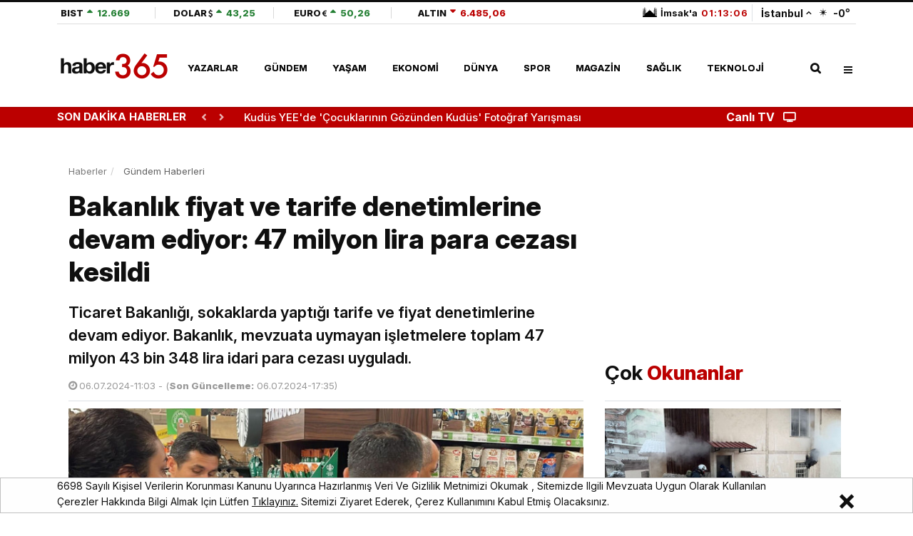

--- FILE ---
content_type: text/html; charset=UTF-8
request_url: https://www.haber365.com/bakanlik-fiyat-ve-tarife-denetimlerine-devam-ediyor-47-milyon-lira-para-cezasi-kesildi-h322982
body_size: 24800
content:
<!DOCTYPE html>
<html lang="tr">
<head>
    <meta charset="UTF-8">
<meta name="viewport" content="width=device-width, initial-scale=1.0">
<meta name="csrf-token" content="9lOB41ZXjoTtpiU4TIVAUlEQ4ML1DG1KFRwRHMr4">
<meta name='copyright' content='haber365'>
<meta name="robots" content="max-image-preview:large, max-video-preview:-1, max-snippet:-1">
<meta http-equiv="X-UA-Compatible" content="IE=edge">
<meta http-equiv="x-dns-prefetch-control" content="on">
<meta name="yandex-verification" content="b844bb073d8dd1e7" />
<meta property="al:android:app_name" content="Haber365" />
<meta property="al:android:package" content="com.dnc.haber365" />
<meta name="google-play-app" content="app-id=com.dnc.haber365">
<meta property="al:android:url" content="https://play.google.com/store/apps/details?id=com.dnc.haber365" />
<meta property="al:ios:app_name" content="Haber365" />
<meta property="al:ios:app_store_id" content="1253839946" />
<meta name="apple-itunes-app" content="app-id=1253839946">
<base href="https://www.haber365.com">
<title>Bakanlık fiyat ve tarife denetimlerine devam ediyor: 47 milyon lira para cezası kesildi - Haber365</title>
	<meta name="description" content="Ticaret Bakanlığı, sokaklarda yaptığı tarife ve fiyat denetimlerine devam ediyor. Bakanlık, mevzuata uymayan işletmelere toplam 47 milyon 43 bin 348 lira idari para cezası uyguladı.">
	<meta name="keywords" content="Haberler,Fiyat Listesi,Ticaret Bakanlığı Denetim"/>
	<meta name="author" content="Haber365"/>
	<meta property="og:site_name" content="Haber365">
	<meta property="og:title" content="Bakanlık Denetimleri Sıklaştırdı!">
	<meta property="og:description" content="İşletmelere 47 milyon lira para cezası kesildi">
	<meta property="og:type" content="article">
	<meta property="og:image" content="https://img.cdn.haber365.com/uploads/images/news/1200x628-bakanlik-fiyat-ve-tarife-denetimlerine-devam-ediyor-47-milyon-lira-para-cezasi-kesildi-437-ogimage.jpg"/>
	<meta property="og:url" content="http://www.haber365.com/bakanlik-fiyat-ve-tarife-denetimlerine-devam-ediyor-47-milyon-lira-para-cezasi-kesildi-h322982"/>
	<meta property="twitter:title" content="Bakanlık fiyat ve tarife denetimlerine devam ediyor: 47 milyon lira para cezası kesildi">
	<meta property="twitter:description" content="Ticaret Bakanlığı, sokaklarda yaptığı tarife ve fiyat denetimlerine devam ediyor. Bakanlık, mevzuata uymayan işletmelere toplam 47 milyon 43 bin 348 lira idari para cezası uyguladı.">
	<meta property="twitter:url" content="http://www.haber365.com/bakanlik-fiyat-ve-tarife-denetimlerine-devam-ediyor-47-milyon-lira-para-cezasi-kesildi-h322982"/>
	<meta property="twitter:image" content="https://img.cdn.haber365.com/uploads/images/news/1200x628-bakanlik-fiyat-ve-tarife-denetimlerine-devam-ediyor-47-milyon-lira-para-cezasi-kesildi-451.jpg">
	<meta property="twitter:site" content="@haber365"/>
	<meta property="twitter:card" content="summary_large_image">
	<meta property="twitter:creator" content="@haber365"/>
	<link rel="canonical" href="https://www.haber365.com/bakanlik-fiyat-ve-tarife-denetimlerine-devam-ediyor-47-milyon-lira-para-cezasi-kesildi-h322982"/>
	
<link rel="dns-prefetch" href="https://img.cdn.haber365.com/">
<link rel="preconnect" href="https://img.cdn.haber365.com/">
<link rel="preconnect" href="https://ajax.googleapis.com">
<link rel="preconnect" href="https://adservice.google.com.tr">
<link rel="preconnect" href="https://www.google.com">
<link rel="preconnect" href="https://www.googletagservices.com">
<link rel="preconnect" href="https://cdn.ampproject.org">
<link rel="preconnect" href="https://tpc.googlesyndication.com">
<link rel="preconnect" href="https://certify-js.alexametrics.com">
<link rel="preconnect" href="https://certify-js.alexametrics.com">
<link rel="preload" href="https://fonts.googleapis.com/css2?family=Inter:ital,opsz,wght@0,14..32,100..900;1,14..32,100..900&display=swap" as="style" onload="this.onload=null;this.rel='stylesheet'" crossorigin>
<noscript><link rel="stylesheet" href="https://fonts.googleapis.com/css2?family=Inter:ital,opsz,wght@0,14..32,100..900;1,14..32,100..900&display=swap"></noscript>
<link rel="preload" href="https://fonts.googleapis.com/css2?family=Open+Sans:ital,wght@0,300;0,400;0,600;0,700;0,800;1,300;1,400;1,600;1,700;1,800&display=swap" as="style" onload="this.rel='stylesheet'" type="text/css">
<link rel="stylesheet" href="/css/main.css?id=08bcaa190d522b08345c">
<link rel="preload" href="/css/app.css?id=bafe467c7e3da4498f3e" as="style" onload="this.rel='stylesheet'" type="text/css">
<link rel="stylesheet" href="https://fonts.googleapis.com/css2?family=Open+Sans:ital,wght@0,300;0,400;0,600;0,700;0,800;1,300;1,400;1,600;1,700;1,800&display=swap">
<link rel="stylesheet" href="/css/app.css?id=bafe467c7e3da4498f3e">
<!-- <link rel="alternate" media="only screen and (max-width: 640px)" href="https://m.haber365.com"> -->
<link rel="stylesheet" href="/css/video.css?id=44494e955de0649f2772">
<link rel="stylesheet" href="/css/vid-tpl.css?id=bb607f646331011de9a9">
<link rel="stylesheet" href="/css/sports.css?id=39ba98d135df783f19d8">
<link rel="amphtml" href="https://www.haber365.com/amp/bakanlik-fiyat-ve-tarife-denetimlerine-devam-ediyor-47-milyon-lira-para-cezasi-kesildi-h322982">
<link rel="shortcut icon" href="https://img.cdn.haber365.com/uploads/images/image/favicon-687.png">
<link rel="alternate" type="application/rss+xml" title="RSS Feed" href="/rss/contents.xml"/>

<!-- Google Tag Manager -->
<script>(function(w,d,s,l,i){w[l]=w[l]||[];w[l].push({'gtm.start':
            new Date().getTime(),event:'gtm.js'});var f=d.getElementsByTagName(s)[0],
        j=d.createElement(s),dl=l!='dataLayer'?'&l='+l:'';j.async=true;j.src=
        'https://www.googletagmanager.com/gtm.js?id='+i+dl;f.parentNode.insertBefore(j,f);
    })(window,document,'script','dataLayer','GTM-5LMMWLJP');</script>
<!-- End Google Tag Manager -->

    <script type="application/ld+json">
        {
            "@context": "https://schema.org",
            "@type": "WebSite",
            "url": "https://www.haber365.com",
            "potentialAction":
            {
                "@type": "SearchAction",
                "target": "https://www.haber365.com/arama?{queryKeyword}&amp;cat=news",
                "query-input": "required name=queryKeyword"
            }
        }
    </script>

        <script type="application/ld+json">{
        "@context":"https://schema.org",
        "@type":"BreadcrumbList",
        "itemListElement":[
            {
                "@type":"ListItem",
                "position":1,
                "name":"Haberler",
                "item":"https://www.haber365.com"
            }
                        ,{
                "@type":"ListItem",
                "position":2,
                "name":"Gündem",
                "item":"https://www.haber365.com/"
            }
                        ,{
                "@type":"ListItem",
                "position":3,
                "name":"Bakanlık fiyat ve tarife denetimlerine devam ediyor: 47 milyon lira para cezası kesildi",
                "item":"https://www.haber365.com/bakanlik-fiyat-ve-tarife-denetimlerine-devam-ediyor-47-milyon-lira-para-cezasi-kesildi-h322982"
            }
                    ]};
    </script>
    
    
    
    

                        <script type="application/ld+json">
            {
                "@context": "https://schema.org",
                "@type": "NewsArticle",
                "inLanguage" : "tr-TR",
                "articleSection": "Gündem",
                "mainEntityOfPage": {
                    "@type": "WebPage",
                    "@id": "https://www.haber365.com/bakanlik-fiyat-ve-tarife-denetimlerine-devam-ediyor-47-milyon-lira-para-cezasi-kesildi-h322982"
                },
                "headline": "Bakanlık fiyat ve tarife denetimlerine devam ediyor: 47 milyon lira para cezası kesildi",
                "alternativeHeadline": "Bakanlık Denetimleri Sıklaştırdı!",
                "publishingPrinciples" : "https://www.haber365.com/sayfa/gizlilik-politikasi",
                "image": {
                    "@type": "ImageObject",
                    "url" : "https://img.cdn.haber365.com/uploads/images/news/bakanlik-fiyat-ve-tarife-denetimlerine-devam-ediyor-47-milyon-lira-para-cezasi-kesildi-451.jpg",
                    "width" : "1500",
                    "height" : "775"
                },
                "datePublished": "2024-07-06 11:03:24",
                "dateModified": "2024-07-06 17:35:56",
                "wordCount": "226",
                "keywords" : ["Ticaret Bakanlığı Denetim","Fiyat Listesi ","Haberler"],
                "description" : "Ticaret Bakanlığı, sokaklarda yaptığı tarife ve fiyat denetimlerine devam ediyor. Bakanlık, mevzuata uymayan işletmelere toplam 47 milyon 43 bin 348 lira idari para cezası uyguladı.",
                "articleBody" : "Ticaret Bakanlığı, tarife ve fiyat denetimlerinde, mevzuata uymayan işletmelere toplam 47 milyon 43 bin 348 lira idari para cezası uygulandığını bildirdi. Ticaret Bakanlığı'nın yaptığı yazılı açıklamaya göre, tarife ve fiyat listelerinin denetimlerinin aralıksız olarak devam ettiği vurgulandı.&nbsp;Perakende satışa sunulan mal ve hizmetlerin fiyatlandırma detaylarının, 6502 sayılı Tüketicinin Korunması Hakkında Kanun ve Fiyat Etiketi Yönetmeliği'ne uygun olması gerektiği belirtildi. Yönetmeliğin, tüketicilerin doğru bilgilendirilmesi ve ekonomik çıkarlarının korunması amacıyla önem arz ettiği ifade edildi.Fiyat listesi asmak zorunlu olmuştuİnternethaber’de yer alan habere göre; Özellikle gıda fiyatlarındaki dalgalanmaların etkisiyle yiyecek ve içecek hizmeti sunan işletmeler arasında fiyat farklılıklarının arttığına dikkat çekilen açıklamada, bu durumun tüketicilerde mağduriyet oluşturabileceği ve piyasalarda istikrarın sağlanması için önlemler alındığı belirtildi. Bu çerçevede, lokanta, restoran, kafe gibi işletmelerde tarife ve fiyat listelerinin tüketicilerin kolayca görebileceği yerlere asılması zorunluluğunun 1 Ocak 2024'te yürürlüğe girdiği bildirildi.47 milyon lira ceza kesildiTicaret il müdürlüklerinin 2 Ocak 2024'ten itibaren yoğun denetimlere başladığı vurgulanan açıklamada, bu denetimler sonucunda 114 bin 567 firmanın denetlendiği ve 21 bin 659 aykırılığın tespit edildiği kaydedildi. Aykırılıklar nedeniyle toplamda 47 milyon 43 bin 348 lira idari para cezası uygulandığı belirtilen açıklamada, şeffaflığın artmasıyla tüketicilerin satıcılara karşı güveninin arttığı ve denetimlerin sürekli olarak devam edeceği vurgulandı.",
                "author": {
                    "@type": "Thing",
                    "name": "haber365.com"
                },
                "publisher": {
                    "@type": "Organization",
                    "name": "haber365.com",
                    "logo":
                        {
                        "@type": "ImageObject",
                        "url": "https://img.cdn.haber365.com/uploads/images/image/190x55-logo-site-670.png",
                        "width": 190,
                        "height": 55
                        }
                }

                            }

        </script>
        
    
    <meta property="fb:pages" content="1641356949429093" />
<meta property="fb:app_id" content="1890207144629032" /> 
<meta name="twitter:site" content="@haber365"> 
<meta name="twitter:creator" content="@haber365"> 
<meta name="twitter:card" content="summary_large_image"> 
    <!-- Begin Google ADManager Tag --> 
<script> 
var Psl = 'PSL-'; 
var Psr = 'PSR-'; 
var Musthead = 'Musthead-'; 
var Musthead2 = 'Musthead-P2-'; 
var Inpage= 'Inpage-';
var Inpage2= 'Inpage-P2-';
 var Inpage3= 'Inpage-P3-';
var Scase= 'Showcase-'; 
var Scase2= 'Showcase-P2-'; 
var Musthead3 = 'Musthead-P3-';
var Musthead4 = 'Musthead-P4-'; 
var Nativ = 'Native-'; 
var Nativ2 = 'Native-P2-'; 
var Nativ3 = 'Native-P3-';
var ScrollerInpage = 'Scroller-Inpage-'; 
var PslDiv = 'PSL-'; 
var PsrDiv = 'PSR-'; 
var MustheadDiv = 'Musthead-'; 
var Musthead2Div = 'Musthead-P2-'; 
var InpageDiv= 'Inpage-';
var Inpage2Div= 'Inpage-P2-';
 var Inpage3Div= 'Inpage-P3-';
var ScaseDiv= 'Showcase-'; 
var Scase2Div= 'Showcase-P2-'; 
var Musthead3Div = 'Musthead-P3-';
var Musthead4Div = 'Musthead-P4-'; 
var NativDiv = 'Native-';
var Nativ2Div = 'Native-P2-'; 
var Nativ3Div = 'Native-P3-';
var ScrollerInpageDiv = 'Scroller-Inpage-'; 
</script> 
<script async src="https://securepubads.g.doubleclick.net/tag/js/gpt.js"></script>
<script> window.googletag = window.googletag || {cmd: []}; googletag.cmd.push(function() {  
googletag.defineSlot('/15787978/Haber365-Ads-2021/Musthead', [[970, 90], [970, 250]], Musthead).addService(googletag.pubads());
googletag.defineSlot('/15787978/Haber365-Ads-2021/Pageskin-L', [[120, 600], [160, 600]], Psl).addService(googletag.pubads());
googletag.defineSlot('/15787978/Haber365-Ads-2021/Pageskin-R', [[160, 600], [120, 600]], Psr).addService(googletag.pubads());
googletag.defineSlot('/15787978/Haber365-Ads-2021/Musthead-II', [[970, 250], [970, 90]], Musthead2).addService(googletag.pubads());
googletag.defineSlot('/15787978/Haber365-Ads-2021/Musthead-III', [[970, 250], [970, 90]], Musthead3).addService(googletag.pubads());
googletag.defineSlot('/15787978/Haber365-Ads-2021/Musthead-IV', [[970, 250], [970, 90]], Musthead4).addService(googletag.pubads());
googletag.defineSlot('/15787978/Haber365-Ads-2021/Inpage-i', [[160, 600], [300, 600], [300, 250], [336, 280]], Inpage).addService(googletag.pubads());
googletag.defineSlot('/15787978/Haber365-Ads-2021/Inpage-II', [[160, 600], [300, 600], [300, 250], [336, 280]], Inpage2).addService(googletag.pubads());
googletag.defineSlot('/15787978/Haber365-Ads-2021/Inpage-III', [[160, 600], [300, 600], [300, 250], [336, 280]], Inpage3).addService(googletag.pubads());
googletag.defineSlot('/15787978/Haber365-Ads-2021/Showcase', [[300, 250], [336, 280]], Scase).addService(googletag.pubads());
googletag.defineSlot('/15787978/Haber365-Ads-2021/Showcase-II', [[300, 250], [336, 280]], Scase2).addService(googletag.pubads());
googletag.defineSlot('/15787978/Haber365-Ads-2021/Scroller-Inpage', [800, 600], ScrollerInpage).addService(googletag.pubads());
googletag.defineSlot('/15787978/Haber365-Ads-2021/Native', ['fluid'], Nativ).addService(googletag.pubads());
googletag.defineSlot('/15787978/Haber365-Ads-2021/Native-II', ['fluid'], Nativ2).addService(googletag.pubads());
googletag.defineSlot('/15787978/Haber365-Ads-2021/Native-III', ['fluid'], Nativ3).addService(googletag.pubads());
googletag.defineSlot('/23211708163/haber365_masaustu_ozel_menu-alti', [[970, 250], [970, 90]], 'div-gpt-ad-1733431041439-0').addService(googletag.pubads());
googletag.pubads().enableSingleRequest(); 
googletag.pubads().enableLazyLoad({ fetchMarginPercent: 400, renderMarginPercent: 300, mobileScaling: 1.0 }); 
googletag.pubads().collapseEmptyDivs();
googletag.enableServices(); 
 });
</script>



<!-- End Google ADManager Tag -->


    <script>
        function dncAds($pageNumber, $contentCount) {
            window.googletag = window.googletag || {cmd: []};
            googletag.cmd.push(function(){
                Musthead2 = 'Musthead-P2-'+$pageNumber+'00'+$contentCount;
                Scase = 'Showcase-'+$pageNumber+'00'+$contentCount;

                googletag.defineSlot('/15787978/Haber365-Ads-2021/Musthead-II', [[970, 250], [970, 90]], Musthead2).addService(googletag.pubads());
googletag.defineSlot('/15787978/Haber365-Ads-2021/Showcase', [[300, 250], [336, 280]], Scase).addService(googletag.pubads());

            });
        }
        function dncDiv($pageNumber, $contentCount) {
            Musthead2Div = 'Musthead-P2-'+$pageNumber+'00'+$contentCount;
            ScaseDiv = 'Showcase-'+$pageNumber+'00'+$contentCount;
        }
    </script>
     <script>
        function dncSpecAds($pageNumber, $contentCount, $type) {
            if($type == "gallery"){
                window.googletag = window.googletag || {cmd: []};
                googletag.cmd.push(function(){

                Psl = 'PSL-'+$pageNumber+'00'+$contentCount;
                Psr = 'PSR-'+$pageNumber+'00'+$contentCount;
                Musthead = 'Musthead-'+$pageNumber+'00'+$contentCount;

                    googletag.defineSlot('/15787978/Haber365-Ads-2021/Pageskin-L', [[120, 600], [160, 600]], Psl).addService(googletag.pubads());
googletag.defineSlot('/15787978/Haber365-Ads-2021/Pageskin-R', [[160, 600], [120, 600]], Psr).addService(googletag.pubads());
googletag.defineSlot('/15787978/Haber365-Ads-2021/Musthead', [[970, 90], [970, 250]], Musthead).addService(googletag.pubads());
                });
            }else if($type == "news") {
                window.googletag = window.googletag || {cmd: []};
                googletag.cmd.push(function(){

                Psl = 'PSL-'+$pageNumber+'00'+$contentCount;
                Psr = 'PSR-'+$pageNumber+'00'+$contentCount;
                Musthead = 'Musthead-'+$pageNumber+'00'+$contentCount;
                Inpage = 'Inpage-'+$pageNumber+'00'+$contentCount;
                Inpage2 = 'Inpage-P2-'+$pageNumber+'00'+$contentCount;
                Scase = 'Showcase-'+$pageNumber+'00'+$contentCount;
                Nativ = 'Nativ-'+$pageNumber+'00'+$contentCount;

                    googletag.defineSlot('/15787978/Haber365-Ads-2021/Pageskin-L', [[120, 600], [160, 600]], Psl).addService(googletag.pubads());
googletag.defineSlot('/15787978/Haber365-Ads-2021/Pageskin-R', [[160, 600], [120, 600]], Psr).addService(googletag.pubads());
googletag.defineSlot('/15787978/Haber365-Ads-2021/Musthead', [[970, 90], [970, 250]], Musthead).addService(googletag.pubads());
                    googletag.defineSlot('/15787978/Haber365-Ads-2021/Inpage-i', [[160, 600], [300, 600], [300, 250], [336, 280]], Inpage).addService(googletag.pubads());
googletag.defineSlot('/15787978/Haber365-Ads-2021/Inpage-II', [[160, 600], [300, 600], [300, 250], [336, 280]], Inpage2).addService(googletag.pubads());
googletag.defineSlot('/15787978/Haber365-Ads-2021/Showcase', [[300, 250], [336, 280]], Scase).addService(googletag.pubads());
googletag.defineSlot('/15787978/Haber365-Ads-2021/Native', ['fluid'], Nativ).addService(googletag.pubads());
                });
            }
            else if($type == "nativ2"){
                window.googletag = window.googletag || {cmd: []};
                googletag.cmd.push(function(){
                    Nativ2 = 'Native-P2-'+$pageNumber+'00'+$contentCount;
                    googletag.defineSlot('/15787978/Haber365-Ads-2021/Native-II', ['fluid'], Nativ2).addService(googletag.pubads());
                });
            }else {
                window.googletag = window.googletag || {cmd: []};
                googletag.cmd.push(function(){
                    Nativ3 = 'Native-P3-'+$pageNumber+'00'+$contentCount;
                    googletag.defineSlot('/15787978/Haber365-Ads-2021/Native-III', ['fluid'], Nativ3).addService(googletag.pubads());
                });
            }

        }
        function dncSpecDiv($pageNumber, $contentCount, $type) {
            if($type == "gallery"){
                PslDiv = 'PSL-'+$pageNumber+'00'+$contentCount;
                PsrDiv = 'PSR-'+$pageNumber+'00'+$contentCount;
                MustheadDiv = 'Musthead-'+$pageNumber+'00'+$contentCount;
            }else if($type == "news"){
                PslDiv = 'PSL-'+$pageNumber+'00'+$contentCount;
                PsrDiv = 'PSR-'+$pageNumber+'00'+$contentCount;
                MustheadDiv = 'Musthead-'+$pageNumber+'00'+$contentCount;
                InpageDiv = 'Inpage-'+$pageNumber+'00'+$contentCount;
                Inpage2Div = 'Inpage-P2-'+$pageNumber+'00'+$contentCount;
                ScaseDiv = 'Showcase-'+$pageNumber+'00'+$contentCount;
                NativDiv = 'Nativ-'+$pageNumber+'00'+$contentCount;
            }else if($type == "nativ2"){
                Nativ2Div = 'Native-P2-'+$pageNumber+'00'+$contentCount;
            }else {
                Nativ3Div = 'Native-P3-'+$pageNumber+'00'+$contentCount;
            }

        }

        function dncNative1Ads($pageNumber, $contentCount) {
            window.googletag = window.googletag || {cmd: []};
            googletag.cmd.push(function() {
                Nativ = 'Native-'+$pageNumber+'00'+$contentCount;

                googletag.defineSlot('/15787978/Haber365-Ads-2021/Native', ['fluid'], Nativ).addService(googletag.pubads());
            });
        }

        function dncNative1div($pageNumber, $contentCount) {
            NativDiv = 'Native-'+$pageNumber+'00'+$contentCount;
        }
    </script>

<script>
    function imgError(el){
        el.error = null;
        let old_src = el.src;
        let isNull = el.src.split('null').length > 1;
        if(isNull && el.hasAttribute('data-errorsrc')){
            old_src = el.getAttribute('data-errorsrc');
        }
        setTimeout(() => {
            try {
                window.http.post('image-error', {url: old_src})
                .then(res => {
                    res.json().then(response => {
                        el.setAttribute('src', response.url)
                    })
                }).catch(err => {
                    console.log(err)
                })
            } catch (error) {
                console.log(error)
            }
        }, 300);
    }
</script>

    <script>
        let $app = {"url":"http:\/\/www.haber365.com","name":"Haber365 - Haberler, Son Dakika Haberler, G\u00fcncel Haberler","default_city":"\u0130stanbul"};
        let $cities = ["Adana","Ad\u0131yaman","Afyonkarahisar","A\u011fr\u0131","Amasya","Ankara","Antalya","Artvin","Ayd\u0131n","Bal\u0131kesir","Bilecik","Bing\u00f6l","Bitlis","Bolu","Burdur","Bursa","\u00c7anakkale","\u00c7ank\u0131r\u0131","\u00c7orum","Denizli","Diyarbak\u0131r","Edirne","Elaz\u0131\u011f","Erzincan","Erzurum","Eski\u015fehir","Gaziantep","Giresun","G\u00fcm\u00fc\u015fhane","Hakkari","Hatay","Isparta","Mersin","\u0130stanbul","\u0130zmir","Kars","Kastamonu","Kayseri","K\u0131rklareli","K\u0131r\u015fehir","Kocaeli","Konya","K\u00fctahya","Malatya","Manisa","Kahramanmara\u015f","Mardin","Mu\u011fla","Mu\u015f","Nev\u015fehir","Ni\u011fde","Ordu","Rize","Sakarya","Samsun","Siirt","Sinop","Sivas","Tekirda\u011f","Tokat","Trabzon","Tunceli","\u015eanl\u0131urfa","U\u015fak","Van","Yozgat","Zonguldak","Aksaray","Bayburt","Karaman","K\u0131r\u0131kkale","Batman","\u015e\u0131rnak","Bart\u0131n","Ardahan","I\u011fd\u0131r","Yalova","Karab\u00fck","Kilis","Osmaniye","D\u00fczce"];
        window.HELP_IMPROVE_VIDEOJS = false;
            </script>
</head>
<body class="home" data-site-name="haber365" data-hamburger-menu="passive">
    <!-- Google Tag Manager (noscript) -->
    <noscript><iframe src="https://www.googletagmanager.com/ns.html?id=GTM-5LMMWLJP"
                      height="0" width="0" style="display:none;visibility:hidden"></iframe></noscript>
    <!-- End Google Tag Manager (noscript) -->
<header class="global-header">
    <div class="menu-container">
        <div class="menu-container__position main-menu">
            <div class="container d-flex">

                                 <div class="header-top">
                    <div class="currency-section">
                        <div class="header__scrollable menu-top-hamburger">
                            <a href="https://www.haber365.com/ekonomi-haberleri/borsa-istanbul" class="currency__item justify-content-start minw-20" target="_blank">
                                <span class="currency__text">BIST</span>
                                    <span data-currency-value="up" class="currency__value">
                                    <i class="currency__icon"></i>
                                    <span class="currency__value__text">12.669</span>
                                </span>
                            </a>
                            <a href="https://www.haber365.com/ekonomi-haberleri/dolar-kuru" target="_blank" data-currency-type="usd" class="currency__item minw-25">
                                <span class="currency__text">DOLAR</span>
                                    <span data-currency-value="up" class="currency__value" data-currency-name="value">
                                    <i class="currency__icon"></i>
                                    <span class="currency__value__text" data-currency-name="text">43,25</span>
                                </span>
                            </a>
                            <a href="https://www.haber365.com/ekonomi-haberleri/euro-kuru" target="_blank" data-currency-type="euro" class="currency__item  minw-25">
                                <span class="currency__text">EURO</span>
                                    <span data-currency-value="up" class="currency__value" data-currency-name="value">
                                    <i class="currency__icon"></i>
                                    <span class="currency__value__text" data-currency-name="text">50,26</span>
                                </span>
                            </a>
                            <a href="https://www.haber365.com/ekonomi-haberleri/altin-fiyatlari" target="_blank" data-currency-type="altin" class="currency__item minw-30">
                                <span class="currency__text">ALTIN</span>
                                    <span data-currency-value="down" class="currency__value" data-currency-name="value">
                                    <i class="currency__icon"></i>
                                    <span class="currency__value__text" data-currency-name="text">6.485,06</span>
                                </span>
                            </a>
                        </div>
                    </div>
                    <div class="city-section">
                        <div class="weather mr-0 pr-0">                                
                            <a href="istanbul-namaz-vakitleri" target="_blank" class="header_spec_a">
                                <strong class="mosque__value">
                                    <i class="mosque__icon" data-mosque-status="istanbul"></i>
                                    <span class="mosque-next">İmsak&#039;a</span>
                                    <span class="badge mosque-badge" data-countdown="true"
                                        data-second="1768794540"
                                    >
                                        01:13:13
                                    </span>
                                </strong>
                            </a>
                            <div class="weather__selector menu-top-hamburger" data-state="none" data-toggle-target="cities-popup">
                                <span class="border-left">&nbsp;&nbsp;</span>
                                <div class="weather__city">İstanbul</div>
                                <i class="weather__arrow" data-arrow-direction="up"></i>
                                <a href="istanbul-hava-durumu" target="_blank" class="spec_header_weather">
                                    <i class="weather__icon d-flex" data-weather-status="wi-snowflake-cold"></i>
                                    <strong class="weather__value">-0</strong>°
                                </a>
                                <div data-toggle-src="cities-popup" data-visible="false"
                                    class="cities-popup mt-4 ml-3">
                                    <div class="cities-popup__title">Şehir seçiniz</div>
                                    <div class="cities-popup__search">
                                        <input autocomplete="off" type="text"
                                            class="cities-popup__input" name="weather"
                                            id="weather" required>
                                        <i class="fas fa-search cities-popup__icon"></i>
                                    </div>
                                    <ul class="cities-popup__list">
                                                                                    <li class="cities-popup__city" data-city="adana">Adana</li>
                                                                                    <li class="cities-popup__city" data-city="adiyaman">Adıyaman</li>
                                                                                    <li class="cities-popup__city" data-city="afyonkarahisar">Afyonkarahisar</li>
                                                                                    <li class="cities-popup__city" data-city="agri">Ağrı</li>
                                                                                    <li class="cities-popup__city" data-city="amasya">Amasya</li>
                                                                                    <li class="cities-popup__city" data-city="ankara">Ankara</li>
                                                                                    <li class="cities-popup__city" data-city="antalya">Antalya</li>
                                                                                    <li class="cities-popup__city" data-city="artvin">Artvin</li>
                                                                                    <li class="cities-popup__city" data-city="aydin">Aydın</li>
                                                                                    <li class="cities-popup__city" data-city="balikesir">Balıkesir</li>
                                                                                    <li class="cities-popup__city" data-city="bilecik">Bilecik</li>
                                                                                    <li class="cities-popup__city" data-city="bingol">Bingöl</li>
                                                                                    <li class="cities-popup__city" data-city="bitlis">Bitlis</li>
                                                                                    <li class="cities-popup__city" data-city="bolu">Bolu</li>
                                                                                    <li class="cities-popup__city" data-city="burdur">Burdur</li>
                                                                                    <li class="cities-popup__city" data-city="bursa">Bursa</li>
                                                                                    <li class="cities-popup__city" data-city="canakkale">Çanakkale</li>
                                                                                    <li class="cities-popup__city" data-city="cankiri">Çankırı</li>
                                                                                    <li class="cities-popup__city" data-city="corum">Çorum</li>
                                                                                    <li class="cities-popup__city" data-city="denizli">Denizli</li>
                                                                                    <li class="cities-popup__city" data-city="diyarbakir">Diyarbakır</li>
                                                                                    <li class="cities-popup__city" data-city="edirne">Edirne</li>
                                                                                    <li class="cities-popup__city" data-city="elazig">Elazığ</li>
                                                                                    <li class="cities-popup__city" data-city="erzincan">Erzincan</li>
                                                                                    <li class="cities-popup__city" data-city="erzurum">Erzurum</li>
                                                                                    <li class="cities-popup__city" data-city="eskisehir">Eskişehir</li>
                                                                                    <li class="cities-popup__city" data-city="gaziantep">Gaziantep</li>
                                                                                    <li class="cities-popup__city" data-city="giresun">Giresun</li>
                                                                                    <li class="cities-popup__city" data-city="gumushane">Gümüşhane</li>
                                                                                    <li class="cities-popup__city" data-city="hakkari">Hakkari</li>
                                                                                    <li class="cities-popup__city" data-city="hatay">Hatay</li>
                                                                                    <li class="cities-popup__city" data-city="isparta">Isparta</li>
                                                                                    <li class="cities-popup__city" data-city="mersin">Mersin</li>
                                                                                    <li class="cities-popup__city" data-city="istanbul">İstanbul</li>
                                                                                    <li class="cities-popup__city" data-city="izmir">İzmir</li>
                                                                                    <li class="cities-popup__city" data-city="kars">Kars</li>
                                                                                    <li class="cities-popup__city" data-city="kastamonu">Kastamonu</li>
                                                                                    <li class="cities-popup__city" data-city="kayseri">Kayseri</li>
                                                                                    <li class="cities-popup__city" data-city="kirklareli">Kırklareli</li>
                                                                                    <li class="cities-popup__city" data-city="kirsehir">Kırşehir</li>
                                                                                    <li class="cities-popup__city" data-city="kocaeli">Kocaeli</li>
                                                                                    <li class="cities-popup__city" data-city="konya">Konya</li>
                                                                                    <li class="cities-popup__city" data-city="kutahya">Kütahya</li>
                                                                                    <li class="cities-popup__city" data-city="malatya">Malatya</li>
                                                                                    <li class="cities-popup__city" data-city="manisa">Manisa</li>
                                                                                    <li class="cities-popup__city" data-city="kahramanmaras">Kahramanmaraş</li>
                                                                                    <li class="cities-popup__city" data-city="mardin">Mardin</li>
                                                                                    <li class="cities-popup__city" data-city="mugla">Muğla</li>
                                                                                    <li class="cities-popup__city" data-city="mus">Muş</li>
                                                                                    <li class="cities-popup__city" data-city="nevsehir">Nevşehir</li>
                                                                                    <li class="cities-popup__city" data-city="nigde">Niğde</li>
                                                                                    <li class="cities-popup__city" data-city="ordu">Ordu</li>
                                                                                    <li class="cities-popup__city" data-city="rize">Rize</li>
                                                                                    <li class="cities-popup__city" data-city="sakarya">Sakarya</li>
                                                                                    <li class="cities-popup__city" data-city="samsun">Samsun</li>
                                                                                    <li class="cities-popup__city" data-city="siirt">Siirt</li>
                                                                                    <li class="cities-popup__city" data-city="sinop">Sinop</li>
                                                                                    <li class="cities-popup__city" data-city="sivas">Sivas</li>
                                                                                    <li class="cities-popup__city" data-city="tekirdag">Tekirdağ</li>
                                                                                    <li class="cities-popup__city" data-city="tokat">Tokat</li>
                                                                                    <li class="cities-popup__city" data-city="trabzon">Trabzon</li>
                                                                                    <li class="cities-popup__city" data-city="tunceli">Tunceli</li>
                                                                                    <li class="cities-popup__city" data-city="sanliurfa">Şanlıurfa</li>
                                                                                    <li class="cities-popup__city" data-city="usak">Uşak</li>
                                                                                    <li class="cities-popup__city" data-city="van">Van</li>
                                                                                    <li class="cities-popup__city" data-city="yozgat">Yozgat</li>
                                                                                    <li class="cities-popup__city" data-city="zonguldak">Zonguldak</li>
                                                                                    <li class="cities-popup__city" data-city="aksaray">Aksaray</li>
                                                                                    <li class="cities-popup__city" data-city="bayburt">Bayburt</li>
                                                                                    <li class="cities-popup__city" data-city="karaman">Karaman</li>
                                                                                    <li class="cities-popup__city" data-city="kirikkale">Kırıkkale</li>
                                                                                    <li class="cities-popup__city" data-city="batman">Batman</li>
                                                                                    <li class="cities-popup__city" data-city="sirnak">Şırnak</li>
                                                                                    <li class="cities-popup__city" data-city="bartin">Bartın</li>
                                                                                    <li class="cities-popup__city" data-city="ardahan">Ardahan</li>
                                                                                    <li class="cities-popup__city" data-city="igdir">Iğdır</li>
                                                                                    <li class="cities-popup__city" data-city="yalova">Yalova</li>
                                                                                    <li class="cities-popup__city" data-city="karabuk">Karabük</li>
                                                                                    <li class="cities-popup__city" data-city="kilis">Kilis</li>
                                                                                    <li class="cities-popup__city" data-city="osmaniye">Osmaniye</li>
                                                                                    <li class="cities-popup__city" data-city="duzce">Düzce</li>
                                                                            </ul>
                                </div>
                            </div>
                        </div>
                    </div>
                </div> 
            </div>
            <div class="container d-flex main-menu__inner">
                                    <a href="https://www.haber365.com" class="main-menu__logo">
                        <img src="https://img.cdn.haber365.com/uploads/images/image/160x46-logo-site-670.png" title="Haber365 - Haberler, Son Dakika Haberler, Güncel Haberler" width="160" height="46" alt="Haber365 - Haberler, Son Dakika Haberleri, Güncel Haberler, Son Dakika, Haber - 365 Gün Haber: Haber365.com.tr"/>
                    </a>
                                <div class="main-menu__nav main-menu__mobile-scroll">
                    <div class="row w-100">
                        <div class="col-12 main-menu__navbody p-0">
                            <ul class="main-menu__nav-list">
                                <li class="main-menu__nav-item without-separator">
                                    <a target="_blank" href="https://www.haber365.com/yazarlar" title="Yazarlar" class="main-menu__nav-link">Yazarlar</a>
                                </li>
                                                                    <li class="main-menu__nav-item without-separator">
                                        <a target="_blank" href="https://www.haber365.com/gundem-haberleri" title="Gündem" class="main-menu__nav-link">Gündem</a>
                                    </li>
                                                                    <li class="main-menu__nav-item without-separator">
                                        <a target="_blank" href="https://www.haber365.com/yasam" title="Yaşam" class="main-menu__nav-link">Yaşam</a>
                                    </li>
                                                                    <li class="main-menu__nav-item without-separator">
                                        <a target="_blank" href="https://www.haber365.com/ekonomi-haberleri" title="Ekonomi" class="main-menu__nav-link">Ekonomi</a>
                                    </li>
                                                                    <li class="main-menu__nav-item without-separator">
                                        <a target="_blank" href="https://www.haber365.com/dunya-haberleri" title="Dünya" class="main-menu__nav-link">Dünya</a>
                                    </li>
                                                                    <li class="main-menu__nav-item without-separator">
                                        <a target="_blank" href="https://www.haber365.com/spor-haberleri" title="Spor" class="main-menu__nav-link">Spor</a>
                                    </li>
                                                                    <li class="main-menu__nav-item without-separator">
                                        <a target="_blank" href="https://www.haber365.com/magazin-haberleri" title="Magazin" class="main-menu__nav-link">Magazin</a>
                                    </li>
                                                                    <li class="main-menu__nav-item without-separator">
                                        <a target="_blank" href="https://www.haber365.com/saglik-haberleri" title="Sağlık" class="main-menu__nav-link">Sağlık</a>
                                    </li>
                                                                    <li class="main-menu__nav-item without-separator">
                                        <a target="_blank" href="https://www.haber365.com/teknoloji-haberleri" title="Teknoloji" class="main-menu__nav-link">Teknoloji</a>
                                    </li>
                                                                <li class="main-menu__nav-item without-separator d-flex justify-content-end">
                                    <span data-search="true" class="search-fa">
                                        <i class="fa fa-search"></i>
                                        <i class="ico-mobile"></i>
                                    </span>
                                </li>
                                <li class="main-menu__nav-item without-separator d-flex justify-content-end">
                                    <a href="javascript:;" data-menu="true">
                                        <div class="spinner-btn__spin">
                                            <span class="spinner-btn__spin-item"></span>
                                        </div>
                                    </a>
                                </li>
                            </ul>
                        </div>
                    </div>
                </div>
            </div>
            <div class="searchbar container" data-status="hidden">
                <div class="searchbar__wrapper">
                    <input type="text" id="inputSearch" class="inputSearch searchbar__input" aria-label="Aranacak Kelime"
                        placeholder="Haber ve daha fazla içerik aramak için burayı doldurun." />
                    <i class="searchbar__icon hidden-sm-down fas fa-search"></i>
                    <select class="form-control search-form typeSearch">
                        <option value="news">Haber</option>
                        <option value="imagegallery">Galeri</option>
                        <option value="videogallery">Video</option>
                    </select>
                    <button class="searchbar__button searchbar__button--search font-weight-bold btnSearch">Ara</button>
                    <button aria-label="Arama Yap"
                        class="searchbar__button searchbar__button--close hidden-sm-down"
                        data-search="false">
                        <i class="fa fa-times-circle text-master"></i>
                    </button>
                </div>
            </div>
            <div class="hamburger-menu__overlay"></div>
            <div class="hamburger-menu">
                <div class="hamburger-menu__inner bg-black">
                    <div class="container">
                        <div class="searchbar__wrapper pl-2 mt-3">
                            <input type="text" class="inputSearch text-white searchbar__input" aria-label="Aranacak Kelime"
                                placeholder="Haber ve daha fazla içerik aramak için burayı doldurun." />
                            <i class="searchbar__icon hidden-sm-down fas fa-search ml-2"></i>
                            <select class="form-control search-form border-unset text-white typeSearch">
                                <option class="text-dark" value="news">Haber</option>
                                <option class="text-dark" value="imagegallery">Galeri</option>
                                <option class="text-dark" value="videogallery">Video</option>
                            </select>
                            <button
                                class="searchbar__button searchbar__button--search font-weight-bold bg-special text-white btnSearch">Ara</button>
                        </div>
                    </div>
                    <div class="container d-block">
                        <div class="hm-whole">
                            <div class="category-links-colon">
                                <div class="category-links__header">
                                    <a target="_blank" href="">İÇERİKLER</a>
                                </div>
                                <div class="category-links__list">
                                                                                                                        <a href="https://www.haber365.com/kadin-haberleri" title="Kadın" target="_blank" class="category-links__list-item">Kadın</a>
                                                                                                                                                                <a href="https://www.haber365.com/kultur-sanat-haberleri" title="Kültür ve Sanat" target="_blank" class="category-links__list-item">Kültür ve Sanat</a>
                                                                                                                                                                <a href="https://www.haber365.com/seyahat-haberleri" title="Seyahat" target="_blank" class="category-links__list-item">Seyahat</a>
                                                                                                                                                                <a href="https://www.haber365.com/egitim-haberleri" title="Eğitim" target="_blank" class="category-links__list-item">Eğitim</a>
                                                                                                                                                                                                                                            <a href="https://www.haber365.com/otomobil-haberleri" title="Otomobil" target="_blank" class="category-links__list-item">Otomobil</a>
                                                                                                                                                                <a href="https://www.haber365.com/emlak-haberleri" title="Emlak" target="_blank" class="category-links__list-item">Emlak</a>
                                                                                                                                                                <a href="https://www.haber365.com/sosyal-medya-haberleri" title="Sosyo" target="_blank" class="category-links__list-item">Sosyo</a>
                                                                                                                                                                <a href="https://www.haber365.com/roportaj-haberleri" title="Röportaj" target="_blank" class="category-links__list-item">Röportaj</a>
                                                                                                                <a href="/galeri" title="Röportaj" target="_blank" class="category-links__list-item">Galeri Haberler</a>
                                </div>
                            </div>
                            <div class="category-links-colon">
                                <div class="category-links__header">
                                    <a target="_blank" href="/video">VİDEO</a>
                                </div>
                                <div class="category-links__list">
                                                                        <a href="/haber-videolari" title="Haber" target="_blank" class="category-links__list-item">Haber</a>
                                                                        <a href="/yonca-videolari" title="Yonca" target="_blank" class="category-links__list-item">Yonca</a>
                                                                        <a href="/tv-videolari" title="TV - Sinema" target="_blank" class="category-links__list-item">TV - Sinema</a>
                                                                        <a href="/spor-videolari" title="Spor" target="_blank" class="category-links__list-item">Spor</a>
                                                                        <a href="/teknoloji-videolari" title="Teknoloji" target="_blank" class="category-links__list-item">Teknoloji</a>
                                                                        <a href="/eglenceli-videolar" title="Eğlence" target="_blank" class="category-links__list-item">Eğlence</a>
                                                                    </div>
                            </div>
                            <div class="category-links-colon">
                                <div class="category-links__header">
                                    <a target="_blank" href="#">SERVİSLER</a>
                                </div>
                                <div class="category-links__list">
                                    <a href="/canli-tv" title="Canlı Tv" target="_blank" class="category-links__list-item">Canlı TV</a>
                                    <a href="/tercih-rehberi" title="Tercih Rehberi" target="_blank" class="category-links__list-item">Tercih Rehberi</a>
                                    <a href="https://www.haber365.com/hava-durumu-tahmini" title="Hava Durumu" target="_blank" class="category-links__list-item">Hava Durumu</a>
                                    <a href="/İstanbul-namaz-vakitleri" title="Namaz Vakti" target="_blank" class="category-links__list-item header_spec_a_menu">Namaz Vakti</a>
                                    <a href="https://www.haber365.com/ekonomi-haberleri/dolar-kuru" title="Dolar Kuru" target="_blank" class="category-links__list-item">Dolar Kuru</a>
                                    <a href="https://www.haber365.com/ekonomi-haberleri/euro-kuru" title="Euro Kuru" target="_blank" class="category-links__list-item">Euro Kuru</a>
                                    <a href="https://www.haber365.com/ekonomi-haberleri/altin-fiyatlari" title="Altın Fiyatları" target="_blank" class="category-links__list-item">Altın Fiyatları</a>
                                    <a href="https://www.haber365.com/son-dakika" title="Son Dakika" target="_blank" class="category-links__list-item">Son Dakika</a>
                                    <a href="https://www.haber365.com/gazete-mansetleri" title="Gazeteler" target="_blank" class="category-links__list-item">Gazete Manşetleri</a>
                                    <a href="https://www.haber365.com/sitene-ekle" title="Sitene Ekle" target="_blank" class="category-links__list-item">Sitene Ekle</a>
                                    <a href="/kunye" title="Künye" target="_blank" class="category-links__list-item">Künye</a>
                                    <a href="/reklam-ver" title="Reklam Ver" target="_blank" class="category-links__list-item">Reklam Ver</a>
                                    <a href="/iletisim" title="İletişim" target="_blank" class="category-links__list-item">İletişim</a>
                                </div>
                            </div>
                        </div>
                        <div class="hamburger-menu__row-2">
                            <!-- Sosyal Medya -->
                            <nav class="hm-social">
                                <span class="hm-social__head">365 Gün 7/24 Haber Hattı</span>
                                <ul class="hm-social__list">
                                    <li class="hm-social__item">
                                        <a href="" target="_blank" class="hm-social__link">
                                            <i class="ico bip"><span
                                                    style="font-family: Arial; font-weight: bold;">BİP</span></i>
                                        </a>
                                    </li>
                                    <li class="hm-social__item">
                                        <a href="https://wa.me/+905427395664" target="_blank" class="hm-social__link">
                                            <i class="ico whatsapp fa fa-whatsapp"></i>
                                        </a>
                                    </li>
                                    <li class="hm-social__item">
                                        <a href="" target="_blank" class="hm-social__link">
                                            <i class="ico telegram fa fa-telegram"></i>
                                        </a>
                                    </li>
                                    <li class="hm-social__item">
                                        <a href="https://www.facebook.com/365habercomtr" target="_blank" class="hm-social__link">
                                            <span class="hm-social__text">05427395664</span>
                                        </a>
                                    </li>
                                    <li class="hm-social__item">
                                        <a href="https://www.facebook.com/365habercomtr" target="_blank" class="hm-social__link">
                                            <i class="ico facebook fa fa-facebook"></i>
                                        </a>
                                    </li>
                                    <li class="hm-social__item">
                                        <fb:login-button class="fb-login-button" onclick="FB.login()" data-width="" data-size="medium" data-button-type="continue_with" data-layout="rounded" data-auto-logout-link="false" data-use-continue-as="false"></fb:login-button>
                                        <a class="hm-social__link">
                                            <span class="status"></span>
                                        </a>
                                    </li>
                                    <li class="hm-social__item">
                                        <a href="https://www.instagram.com/haber365tr" target="_blank" class="hm-social__link">
                                            <i class="ico instagram  fa fa-instagram"></i>
                                        </a>
                                    </li>
                                    <li class="hm-social__item">
                                        <a href="https://twitter.com/haber365" target="_blank" class="hm-social__link">
                                            <i class="ico twitter fa fa-twitter"></i>
                                        </a>
                                    </li>
                                    <li class="hm-social__item">
                                        <a href="https://www.youtube.com/c/Haber365comtr" target="_blank" class="hm-social__link">
                                            <i class="ico youtube fa fa-youtube"></i>
                                        </a>
                                    </li>
                                    <li class="hm-social__item">
                                        <a href="https://news.google.com/publications/CAAiEMnbHVIW6EfhyrLaLhPhbv8qFAgKIhDJ2x1SFuhH4cqy2i4T4W7_?oc=3&amp;ceid=TR:tr" target="_blank" class="hm-social__link">
                                            <img src="../img/app/newsgoogle.png" class="vertical-spr" alt="Google News">
                                        </a>
                                    </li>
                                </ul>
                            </nav>
                            <!-- Apps -->
                            <nav class="hm-apps">
                                <ul class="hm-apps__list">
                                    <li class="hm-apps__item">
                                        <a href="https://itunes.apple.com/tr/app/haber365/id1253839946" target="_blank" class="hm-apps__link appstore"
                                            title="App Store'dan İndirin"></a>
                                    </li>
                                    <li class="hm-apps__item">
                                        <a href="https://play.google.com/store/apps/details?id=com.dnc.haber365" target="_blank" class="hm-apps__link playstore"
                                            title="Google Play'den Alın"></a>
                                    </li>
                                </ul>
                            </nav>
                        </div>
                    </div>
                </div>
            </div>
        </div>
    </div>
</header>
    <script>
        function statusChangeCallback(response) {  // FB.getLoginStatus () sonuçlarından çağrılır.
            if (response.status === 'connected') {   // Web sayfanıza ve Facebook'a giriş yaptınız.
                testAPI();
                }
        }

        function checkLoginState() {                    // Bir kişi Oturum Açma Düğmesi ile bitirdiğinde çağrılır.
            FB.getLoginStatus(function(response) {     // Onlogin işleyicisine bakın
                statusChangeCallback(response);
            });
        }

        window.fbAsyncInit = function() {
            FB.init({
                appId      : '1890207144629032',
                cookie     : true,                     // Sunucunun oturuma erişmesine izin vermek için tanımlama bilgilerini etkinleştirin.
                xfbml      : true,                     // Bu web sayfasındaki sosyal eklentileri ayrıştırın.
                version    : 'v9.0'                    // Bu çağrı için bu Graph API sürümünü kullanın.
            });


            FB.getLoginStatus(function(response) {      // JS SDK başlatıldıktan sonra çağrılır.
                statusChangeCallback(response);        // Oturum açma durumunu döndürür.
            });
        };

        function testAPI() {                      // Giriş yaptıktan sonra Graph API test ediliyor. Bu aramanın ne zaman yapıldığını görmek için statusChangeCallback () öğesine bakın.
            FB.api('/me', function(response) {
                let fbLoginBtn = document.querySelector('.fb-login-button');
                let statusEl = document.querySelector('.status');
                if (fbLoginBtn) {
                    fbLoginBtn.style.display = "none";
                }
                if (statusEl) {
                    statusEl.style.display = "inherit";
                    let text = response.name.split(" ");
                    statusEl.innerHTML = 'Hoşgeldin, ' + text[0] ;
                }
            });
        }
        window.city_json = {"adana":{"city":"Adana","city_value":"adana","prayer_time":{"prayer_next":"\u0130msak'a","prayer_hour":"06:19","elapsed_time":"00:43:12","elapsed_second":1768792740},"weather":{"temp":"5","type":"wi-day-sunny"}},"adiyaman":{"city":"Ad\u0131yaman","city_value":"adiyaman","prayer_time":{"prayer_next":"\u0130msak'a","prayer_hour":"06:08","elapsed_time":"00:32:12","elapsed_second":1768792080},"weather":{"temp":"-4","type":"wi-cloudy"}},"afyonkarahisar":{"city":"Afyonkarahisar","city_value":"afyonkarahisar","prayer_time":{"prayer_next":"\u0130msak'a","prayer_hour":"06:40","elapsed_time":"01:04:12","elapsed_second":1768794000},"weather":{"temp":"-6","type":"wi-cloud"}},"agri":{"city":"A\u011fr\u0131","city_value":"agri","prayer_time":{"prayer_next":"\u0130msak'a","prayer_hour":"05:51","elapsed_time":"00:15:12","elapsed_second":1768791060},"weather":{"temp":"-4","type":"wi-cloud"}},"amasya":{"city":"Amasya","city_value":"amasya","prayer_time":{"prayer_next":"\u0130msak'a","prayer_hour":"06:21","elapsed_time":"00:45:12","elapsed_second":1768792860},"weather":{"temp":"0","type":"wi-snowflake-cold"}},"ankara":{"city":"Ankara","city_value":"ankara","prayer_time":{"prayer_next":"\u0130msak'a","prayer_hour":"06:32","elapsed_time":"00:56:12","elapsed_second":1768793520},"weather":{"temp":"-4","type":"wi-day-sunny"}},"antalya":{"city":"Antalya","city_value":"antalya","prayer_time":{"prayer_next":"\u0130msak'a","prayer_hour":"06:37","elapsed_time":"01:01:12","elapsed_second":1768793820},"weather":{"temp":"5","type":"wi-day-sunny"}},"artvin":{"city":"Artvin","city_value":"artvin","prayer_time":{"prayer_next":"\u0130msak'a","prayer_hour":"05:58","elapsed_time":"00:22:12","elapsed_second":1768791480},"weather":{"temp":"-0","type":"wi-snowflake-cold"}},"aydin":{"city":"Ayd\u0131n","city_value":"aydin","prayer_time":{"prayer_next":"\u0130msak'a","prayer_hour":"06:50","elapsed_time":"01:14:12","elapsed_second":1768794600},"weather":{"temp":"0","type":"wi-day-sunny"}},"balikesir":{"city":"Bal\u0131kesir","city_value":"balikesir","prayer_time":{"prayer_next":"\u0130msak'a","prayer_hour":"06:52","elapsed_time":"01:16:12","elapsed_second":1768794720},"weather":{"temp":"0","type":"wi-snowflake-cold"}},"bilecik":{"city":"Bilecik","city_value":"bilecik","prayer_time":{"prayer_next":"\u0130msak'a","prayer_hour":"06:44","elapsed_time":"01:08:12","elapsed_second":1768794240},"weather":{"temp":"-2","type":"wi-snowflake-cold"}},"bingol":{"city":"Bing\u00f6l","city_value":"bingol","prayer_time":{"prayer_next":"\u0130msak'a","prayer_hour":"06:00","elapsed_time":"00:24:12","elapsed_second":1768791600},"weather":{"temp":"-4","type":"wi-snowflake-cold"}},"bitlis":{"city":"Bitlis","city_value":"bitlis","prayer_time":{"prayer_next":"\u0130msak'a","prayer_hour":"05:53","elapsed_time":"00:17:12","elapsed_second":1768791180},"weather":{"temp":"-4","type":"wi-snowflake-cold"}},"bolu":{"city":"Bolu","city_value":"bolu","prayer_time":{"prayer_next":"\u0130msak'a","prayer_hour":"06:38","elapsed_time":"01:02:12","elapsed_second":1768793880},"weather":{"temp":"-7","type":"wi-cloud"}},"burdur":{"city":"Burdur","city_value":"burdur","prayer_time":{"prayer_next":"\u0130msak'a","prayer_hour":"06:40","elapsed_time":"01:04:12","elapsed_second":1768794000},"weather":{"temp":"-7","type":"wi-day-sunny"}},"bursa":{"city":"Bursa","city_value":"bursa","prayer_time":{"prayer_next":"\u0130msak'a","prayer_hour":"06:48","elapsed_time":"01:12:12","elapsed_second":1768794480},"weather":{"temp":"-0","type":"wi-cloudy"}},"canakkale":{"city":"\u00c7anakkale","city_value":"canakkale","prayer_time":{"prayer_next":"\u0130msak'a","prayer_hour":"06:58","elapsed_time":"01:22:12","elapsed_second":1768795080},"weather":{"temp":"-1","type":"wi-cloudy"}},"cankiri":{"city":"\u00c7ank\u0131r\u0131","city_value":"cankiri","prayer_time":{"prayer_next":"\u0130msak'a","prayer_hour":"06:30","elapsed_time":"00:54:12","elapsed_second":1768793400},"weather":{"temp":"-5","type":"wi-cloudy"}},"corum":{"city":"\u00c7orum","city_value":"corum","prayer_time":{"prayer_next":"\u0130msak'a","prayer_hour":"06:24","elapsed_time":"00:48:12","elapsed_second":1768793040},"weather":{"temp":"-3","type":"wi-cloudy"}},"denizli":{"city":"Denizli","city_value":"denizli","prayer_time":{"prayer_next":"\u0130msak'a","prayer_hour":"06:45","elapsed_time":"01:09:12","elapsed_second":1768794300},"weather":{"temp":"-1","type":"wi-day-sunny"}},"diyarbakir":{"city":"Diyarbak\u0131r","city_value":"diyarbakir","prayer_time":{"prayer_next":"\u0130msak'a","prayer_hour":"06:01","elapsed_time":"00:25:12","elapsed_second":1768791660},"weather":{"temp":"-2","type":"wi-cloud"}},"edirne":{"city":"Edirne","city_value":"edirne","prayer_time":{"prayer_next":"\u0130msak'a","prayer_hour":"06:59","elapsed_time":"01:23:12","elapsed_second":1768795140},"weather":{"temp":"-5","type":"wi-day-cloudy"}},"elazig":{"city":"Elaz\u0131\u011f","city_value":"elazig","prayer_time":{"prayer_next":"\u0130msak'a","prayer_hour":"06:05","elapsed_time":"00:29:12","elapsed_second":1768791900},"weather":{"temp":"-6","type":"wi-cloudy"}},"erzincan":{"city":"Erzincan","city_value":"erzincan","prayer_time":{"prayer_next":"\u0130msak'a","prayer_hour":"06:05","elapsed_time":"00:29:12","elapsed_second":1768791900},"weather":{"temp":"-10","type":"wi-cloudy"}},"erzurum":{"city":"Erzurum","city_value":"erzurum","prayer_time":{"prayer_next":"\u0130msak'a","prayer_hour":"05:58","elapsed_time":"00:22:12","elapsed_second":1768791480},"weather":{"temp":"-6","type":"wi-cloudy"}},"eskisehir":{"city":"Eski\u015fehir","city_value":"eskisehir","prayer_time":{"prayer_next":"\u0130msak'a","prayer_hour":"06:41","elapsed_time":"01:05:12","elapsed_second":1768794060},"weather":{"temp":"-2","type":"wi-cloudy"}},"gaziantep":{"city":"Gaziantep","city_value":"gaziantep","prayer_time":{"prayer_next":"\u0130msak'a","prayer_hour":"06:11","elapsed_time":"00:35:12","elapsed_second":1768792260},"weather":{"temp":"-2","type":"wi-day-sunny"}},"giresun":{"city":"Giresun","city_value":"giresun","prayer_time":{"prayer_next":"\u0130msak'a","prayer_hour":"06:11","elapsed_time":"00:35:12","elapsed_second":1768792260},"weather":{"temp":"2","type":"wi-cloudy"}},"gumushane":{"city":"G\u00fcm\u00fc\u015fhane","city_value":"gumushane","prayer_time":{"prayer_next":"\u0130msak'a","prayer_hour":"06:06","elapsed_time":"00:30:12","elapsed_second":1768791960},"weather":{"temp":"-6","type":"wi-snowflake-cold"}},"hakkari":{"city":"Hakkari","city_value":"hakkari","prayer_time":{"prayer_next":"\u0130msak'a","prayer_hour":"05:46","elapsed_time":"00:10:12","elapsed_second":1768790760},"weather":{"temp":"-5","type":"wi-snowflake-cold"}},"hatay":{"city":"Hatay","city_value":"hatay","prayer_time":{"prayer_next":"\u0130msak'a","prayer_hour":"06:15","elapsed_time":"00:39:12","elapsed_second":1768792500},"weather":{"temp":"4","type":"wi-day-sunny"}},"isparta":{"city":"Isparta","city_value":"isparta","prayer_time":{"prayer_next":"\u0130msak'a","prayer_hour":"06:39","elapsed_time":"01:03:12","elapsed_second":1768793940},"weather":{"temp":"-10","type":"wi-day-sunny"}},"mersin":{"city":"Mersin","city_value":"mersin","prayer_time":{"prayer_next":"\u0130msak'a","prayer_hour":"06:22","elapsed_time":"00:46:12","elapsed_second":1768792920},"weather":{"temp":"4","type":"wi-cloud"}},"istanbul":{"city":"\u0130stanbul","city_value":"istanbul","prayer_time":{"prayer_next":"\u0130msak'a","prayer_hour":"06:49","elapsed_time":"01:13:12","elapsed_second":1768794540},"weather":{"temp":"-0","type":"wi-snowflake-cold"}},"izmir":{"city":"\u0130zmir","city_value":"izmir","prayer_time":{"prayer_next":"\u0130msak'a","prayer_hour":"06:53","elapsed_time":"01:17:12","elapsed_second":1768794780},"weather":{"temp":"0","type":"wi-day-sunny"}},"kars":{"city":"Kars","city_value":"kars","prayer_time":{"prayer_next":"\u0130msak'a","prayer_hour":"05:52","elapsed_time":"00:16:12","elapsed_second":1768791120},"weather":{"temp":"-6","type":"wi-snowflake-cold"}},"kastamonu":{"city":"Kastamonu","city_value":"kastamonu","prayer_time":{"prayer_next":"\u0130msak'a","prayer_hour":"06:30","elapsed_time":"00:54:12","elapsed_second":1768793400},"weather":{"temp":"-4","type":"wi-snowflake-cold"}},"kayseri":{"city":"Kayseri","city_value":"kayseri","prayer_time":{"prayer_next":"\u0130msak'a","prayer_hour":"06:20","elapsed_time":"00:44:12","elapsed_second":1768792800},"weather":{"temp":"-8","type":"wi-cloudy"}},"kirklareli":{"city":"K\u0131rklareli","city_value":"kirklareli","prayer_time":{"prayer_next":"\u0130msak'a","prayer_hour":"06:57","elapsed_time":"01:21:12","elapsed_second":1768795020},"weather":{"temp":"-6","type":"wi-cloudy"}},"kirsehir":{"city":"K\u0131r\u015fehir","city_value":"kirsehir","prayer_time":{"prayer_next":"\u0130msak'a","prayer_hour":"06:26","elapsed_time":"00:50:12","elapsed_second":1768793160},"weather":{"temp":"-8","type":"wi-cloudy"}},"kocaeli":{"city":"Kocaeli","city_value":"kocaeli","prayer_time":{"prayer_next":"\u0130msak'a","prayer_hour":"06:45","elapsed_time":"01:09:12","elapsed_second":1768794300},"weather":{"temp":"-0","type":"wi-snowflake-cold"}},"konya":{"city":"Konya","city_value":"konya","prayer_time":{"prayer_next":"\u0130msak'a","prayer_hour":"06:31","elapsed_time":"00:55:12","elapsed_second":1768793460},"weather":{"temp":"-6","type":"wi-cloud"}},"kutahya":{"city":"K\u00fctahya","city_value":"kutahya","prayer_time":{"prayer_next":"\u0130msak'a","prayer_hour":"06:43","elapsed_time":"01:07:12","elapsed_second":1768794180},"weather":{"temp":"-5","type":"wi-day-sunny"}},"malatya":{"city":"Malatya","city_value":"malatya","prayer_time":{"prayer_next":"\u0130msak'a","prayer_hour":"06:08","elapsed_time":"00:32:12","elapsed_second":1768792080},"weather":{"temp":"-4","type":"wi-cloudy"}},"manisa":{"city":"Manisa","city_value":"manisa","prayer_time":{"prayer_next":"\u0130msak'a","prayer_hour":"06:49","elapsed_time":"01:13:12","elapsed_second":1768794540},"weather":{"temp":"-4","type":"wi-day-sunny"}},"kahramanmaras":{"city":"Kahramanmara\u015f","city_value":"kahramanmaras","prayer_time":{"prayer_next":"\u0130msak'a","prayer_hour":"06:13","elapsed_time":"00:37:12","elapsed_second":1768792380},"weather":{"temp":"-0","type":"wi-day-sunny"}},"mardin":{"city":"Mardin","city_value":"mardin","prayer_time":{"prayer_next":"\u0130msak'a","prayer_hour":"05:58","elapsed_time":"00:22:12","elapsed_second":1768791480},"weather":{"temp":"0","type":"wi-cloud"}},"mugla":{"city":"Mu\u011fla","city_value":"mugla","prayer_time":{"prayer_next":"\u0130msak'a","prayer_hour":"06:47","elapsed_time":"01:11:12","elapsed_second":1768794420},"weather":{"temp":"-2","type":"wi-day-sunny"}},"mus":{"city":"Mu\u015f","city_value":"mus","prayer_time":{"prayer_next":"\u0130msak'a","prayer_hour":"05:56","elapsed_time":"00:20:12","elapsed_second":1768791360},"weather":{"temp":"-4","type":"wi-snowflake-cold"}},"nevsehir":{"city":"Nev\u015fehir","city_value":"nevsehir","prayer_time":{"prayer_next":"\u0130msak'a","prayer_hour":"06:23","elapsed_time":"00:47:12","elapsed_second":1768792980},"weather":{"temp":"-11","type":"wi-cloudy"}},"nigde":{"city":"Ni\u011fde","city_value":"nigde","prayer_time":{"prayer_next":"\u0130msak'a","prayer_hour":"06:23","elapsed_time":"00:47:12","elapsed_second":1768792980},"weather":{"temp":"-9","type":"wi-cloud"}},"ordu":{"city":"Ordu","city_value":"ordu","prayer_time":{"prayer_next":"\u0130msak'a","prayer_hour":"06:13","elapsed_time":"00:37:12","elapsed_second":1768792380},"weather":{"temp":"2","type":"wi-cloudy"}},"rize":{"city":"Rize","city_value":"rize","prayer_time":{"prayer_next":"\u0130msak'a","prayer_hour":"06:03","elapsed_time":"00:27:12","elapsed_second":1768791780},"weather":{"temp":"1","type":"wi-cloudy"}},"sakarya":{"city":"Sakarya","city_value":"sakarya","prayer_time":{"prayer_next":"\u0130msak'a","prayer_hour":"06:42","elapsed_time":"01:06:12","elapsed_second":1768794120},"weather":{"temp":"0","type":"wi-snowflake-cold"}},"samsun":{"city":"Samsun","city_value":"samsun","prayer_time":{"prayer_next":"\u0130msak'a","prayer_hour":"06:20","elapsed_time":"00:44:12","elapsed_second":1768792800},"weather":{"temp":"3","type":"wi-cloudy"}},"siirt":{"city":"Siirt","city_value":"siirt","prayer_time":{"prayer_next":"\u0130msak'a","prayer_hour":"05:54","elapsed_time":"00:18:12","elapsed_second":1768791240},"weather":{"temp":"0","type":"wi-snowflake-cold"}},"sinop":{"city":"Sinop","city_value":"sinop","prayer_time":{"prayer_next":"\u0130msak'a","prayer_hour":"06:25","elapsed_time":"00:49:12","elapsed_second":1768793100},"weather":{"temp":"4","type":"wi-cloudy"}},"sivas":{"city":"Sivas","city_value":"sivas","prayer_time":{"prayer_next":"\u0130msak'a","prayer_hour":"06:15","elapsed_time":"00:39:12","elapsed_second":1768792500},"weather":{"temp":"-12","type":"wi-snowflake-cold"}},"tekirdag":{"city":"Tekirda\u011f","city_value":"tekirdag","prayer_time":{"prayer_next":"\u0130msak'a","prayer_hour":"06:55","elapsed_time":"01:19:12","elapsed_second":1768794900},"weather":{"temp":"-3","type":"wi-cloudy"}},"tokat":{"city":"Tokat","city_value":"tokat","prayer_time":{"prayer_next":"\u0130msak'a","prayer_hour":"06:18","elapsed_time":"00:42:12","elapsed_second":1768792680},"weather":{"temp":"-2","type":"wi-snowflake-cold"}},"trabzon":{"city":"Trabzon","city_value":"trabzon","prayer_time":{"prayer_next":"\u0130msak'a","prayer_hour":"06:06","elapsed_time":"00:30:12","elapsed_second":1768791960},"weather":{"temp":"2","type":"wi-cloudy"}},"tunceli":{"city":"Tunceli","city_value":"tunceli","prayer_time":{"prayer_next":"\u0130msak'a","prayer_hour":"06:04","elapsed_time":"00:28:12","elapsed_second":1768791840},"weather":{"temp":"-4","type":"wi-snowflake-cold"}},"sanliurfa":{"city":"\u015eanl\u0131urfa","city_value":"sanliurfa","prayer_time":{"prayer_next":"\u0130msak'a","prayer_hour":"06:05","elapsed_time":"00:29:12","elapsed_second":1768791900},"weather":{"temp":"-1","type":"wi-cloudy"}},"usak":{"city":"U\u015fak","city_value":"usak","prayer_time":{"prayer_next":"\u0130msak'a","prayer_hour":"06:44","elapsed_time":"01:08:12","elapsed_second":1768794240},"weather":{"temp":"-5","type":"wi-day-sunny"}},"van":{"city":"Van","city_value":"van","prayer_time":{"prayer_next":"\u0130msak'a","prayer_hour":"05:48","elapsed_time":"00:12:12","elapsed_second":1768790880},"weather":{"temp":"-0","type":"wi-cloudy"}},"yozgat":{"city":"Yozgat","city_value":"yozgat","prayer_time":{"prayer_next":"\u0130msak'a","prayer_hour":"06:24","elapsed_time":"00:48:12","elapsed_second":1768793040},"weather":{"temp":"-10","type":"wi-day-cloudy"}},"zonguldak":{"city":"Zonguldak","city_value":"zonguldak","prayer_time":{"prayer_next":"\u0130msak'a","prayer_hour":"06:38","elapsed_time":"01:02:12","elapsed_second":1768793880},"weather":{"temp":"2","type":"wi-cloudy"}},"aksaray":{"city":"Aksaray","city_value":"aksaray","prayer_time":{"prayer_next":"\u0130msak'a","prayer_hour":"06:21","elapsed_time":"00:45:12","elapsed_second":1768792860},"weather":{"temp":"-7","type":"wi-day-sunny"}},"bayburt":{"city":"Bayburt","city_value":"bayburt","prayer_time":{"prayer_next":"\u0130msak'a","prayer_hour":"06:03","elapsed_time":"00:27:12","elapsed_second":1768791780},"weather":{"temp":"-7","type":"wi-snowflake-cold"}},"karaman":{"city":"Karaman","city_value":"karaman","prayer_time":{"prayer_next":"\u0130msak'a","prayer_hour":"06:28","elapsed_time":"00:52:12","elapsed_second":1768793280},"weather":{"temp":"-5","type":"wi-day-sunny"}},"kirikkale":{"city":"K\u0131r\u0131kkale","city_value":"kirikkale","prayer_time":{"prayer_next":"\u0130msak'a","prayer_hour":"06:28","elapsed_time":"00:52:12","elapsed_second":1768793280},"weather":{"temp":"-4","type":"wi-day-sunny"}},"batman":{"city":"Batman","city_value":"batman","prayer_time":{"prayer_next":"\u0130msak'a","prayer_hour":"05:57","elapsed_time":"00:21:12","elapsed_second":1768791420},"weather":{"temp":"0","type":"wi-snowflake-cold"}},"sirnak":{"city":"\u015e\u0131rnak","city_value":"sirnak","prayer_time":{"prayer_next":"\u0130msak'a","prayer_hour":"05:51","elapsed_time":"00:15:12","elapsed_second":1768791060},"weather":{"temp":"-0","type":"wi-snowflake-cold"}},"bartin":{"city":"Bart\u0131n","city_value":"bartin","prayer_time":{"prayer_next":"\u0130msak'a","prayer_hour":"06:36","elapsed_time":"01:00:12","elapsed_second":1768793760},"weather":{"temp":"0","type":"wi-snowflake-cold"}},"ardahan":{"city":"Ardahan","city_value":"ardahan","prayer_time":{"prayer_next":"\u0130msak'a","prayer_hour":"05:54","elapsed_time":"00:18:12","elapsed_second":1768791240},"weather":{"temp":"-10","type":"wi-snowflake-cold"}},"igdir":{"city":"I\u011fd\u0131r","city_value":"igdir","prayer_time":{"prayer_next":"\u0130msak'a","prayer_hour":"05:47","elapsed_time":"00:11:12","elapsed_second":1768790820},"weather":{"temp":"-1","type":"wi-snowflake-cold"}},"yalova":{"city":"Yalova","city_value":"yalova","prayer_time":{"prayer_next":"\u0130msak'a","prayer_hour":"06:47","elapsed_time":"01:11:12","elapsed_second":1768794420},"weather":{"temp":"1","type":"wi-cloudy"}},"karabuk":{"city":"Karab\u00fck","city_value":"karabuk","prayer_time":{"prayer_next":"\u0130msak'a","prayer_hour":"06:34","elapsed_time":"00:58:12","elapsed_second":1768793640},"weather":{"temp":"-6","type":"wi-snowflake-cold"}},"kilis":{"city":"Kilis","city_value":"kilis","prayer_time":{"prayer_next":"\u0130msak'a","prayer_hour":"06:11","elapsed_time":"00:35:12","elapsed_second":1768792260},"weather":{"temp":"-2","type":"wi-cloud"}},"osmaniye":{"city":"Osmaniye","city_value":"osmaniye","prayer_time":{"prayer_next":"\u0130msak'a","prayer_hour":"06:15","elapsed_time":"00:39:12","elapsed_second":1768792500},"weather":{"temp":"2","type":"wi-day-sunny"}},"duzce":{"city":"D\u00fczce","city_value":"duzce","prayer_time":{"prayer_next":"\u0130msak'a","prayer_hour":"06:40","elapsed_time":"01:04:12","elapsed_second":1768794000},"weather":{"temp":"-1","type":"wi-cloudy"}}};

    </script>

        <!-- JS SDK'yı eşzamansız olarak yükleyin -->
        <script async defer crossorigin="anonymous" src="https://connect.facebook.net/tr_TR/sdk.js"></script>
<div class="below-header breaking-news mb20">
    <div class="container d-flex">
        <div class="col-10 breaking-news__wrapper p-0">
            <div class="breaking-news__title">
                <a href="https://www.haber365.com/son-dakika" title="Son Dakika" target="_blank">SON DAKİKA HABERLER</a>
            </div>
            <div class="breaking-news__nav hidden-sm-down">
                <a href="javascript:;" title="Geri" class="breaking-news__button breaking-news__button--prev">
                    <i class="breaking-news__icon"></i>
                </a>
                <a href="javascript:;" title="İleri" class="breaking-news__button breaking-news__button--next">
                    <i class="breaking-news__icon"></i>
                </a>
            </div>
                        <ul class="breaking-news__list">
                                    <li class="breaking-news__item breaking-news__item--visible">
                        <a target="_blank" href="https://www.haber365.com/kudus-yeede-cocuklarinin-gozunden-kudus-fotograf-yarismasi-h357325" class="breaking-news__link">Kudüs YEE&#039;de &#039;Çocuklarının Gözünden Kudüs&#039; Fotoğraf Yarışması</a>
                    </li>
                                    <li class="breaking-news__item ">
                        <a target="_blank" href="https://www.haber365.com/hatayda-silahli-yaralama-olayina-3-tutuklama-h357324" class="breaking-news__link">Hatay&#039;da Silahlı Yaralama Olayına 3 Tutuklama</a>
                    </li>
                                    <li class="breaking-news__item ">
                        <a target="_blank" href="https://www.haber365.com/sakaryada-kar-yagisi-nedeniyle-mahsur-kalan-15-arac-kurtarildi-h357323" class="breaking-news__link">Sakarya&#039;da Kar Yağışı Nedeniyle Mahsur Kalan 15 Araç Kurtarıldı</a>
                    </li>
                                    <li class="breaking-news__item ">
                        <a target="_blank" href="https://www.haber365.com/bitliste-karla-kapanan-koyde-saglik-calismalari-h357322" class="breaking-news__link">Bitlis&#039;te Karla Kapanan Köyde Sağlık Çalışmaları</a>
                    </li>
                                    <li class="breaking-news__item ">
                        <a target="_blank" href="https://www.haber365.com/turk-savunma-sanayi-dohada-bulustu-h357321" class="breaking-news__link">Türk Savunma Sanayi Doha&#039;da Buluştu</a>
                    </li>
                                    <li class="breaking-news__item ">
                        <a target="_blank" href="https://www.haber365.com/bilecikte-polis-memurlari-arasinda-silahli-tartisma-h357320" class="breaking-news__link">Bilecik&#039;te Polis Memurları Arasında Silahlı Tartışma</a>
                    </li>
                                    <li class="breaking-news__item ">
                        <a target="_blank" href="https://www.haber365.com/saadet-partisinden-emperyalizme-tepki-h357319" class="breaking-news__link">Saadet Partisi&#039;nden Emperyalizme Tepki</a>
                    </li>
                                    <li class="breaking-news__item ">
                        <a target="_blank" href="https://www.haber365.com/ege-tok-abdde-kaykay-sampiyonu-oldu-h357318" class="breaking-news__link">Ege Tok ABD&#039;de Kaykay Şampiyonu Oldu</a>
                    </li>
                                    <li class="breaking-news__item ">
                        <a target="_blank" href="https://www.haber365.com/turk-dunyasi-bulusmalarinda-kader-ortakligi-vurgusu-h357317" class="breaking-news__link">Türk Dünyası Buluşmaları&#039;nda Kader Ortaklığı Vurgusu</a>
                    </li>
                                    <li class="breaking-news__item ">
                        <a target="_blank" href="https://www.haber365.com/libya-basbakanindan-duzensiz-gocle-mucadele-icin-destek-cagrisi-h357316" class="breaking-news__link">Libya Başbakanı&#039;ndan Düzensiz Göçle Mücadele İçin Destek Çağrısı</a>
                    </li>
                            </ul>
        </div>
        <div class="col-2 breaking-live-tv">
            <a href="https://www.haber365.com/canli-tv" title="Canlı TV" target="_blank">Canlı TV <i class="fa fa-tv ml-2" style="margin-right: -2px"></i></a>
        </div>
    </div>
</div>
 
        <main role="main" id="layout">
        <div class="news-wrapper">
            <script>
    dncNative1Ads(1,0);
    dncNative1div(1,0);
</script>

<div class="pg-content" style="position: fixed;
width: 100%;">
    <div class="pg-in-content" style="width: 1140px;
    position: relative;
    margin: -10px auto;">
        <div class="pg-left-fixed pageskin" style="position: absolute;
        left: -475px;">
            <!-- pageskin left -->
                                                                                                                                                                                                                </div>
        <!-- /pageskin left -->
    <div class="pg-right-fixed pageskin" style="position: absolute;
    right: -475px;">
    <!-- pageskin right -->
                                                                                                                                                                    <!-- /pageskin right -->
    </div>
</div>
</div>
<div class="container col-container mt-2">
    <div class="col-12">
        <!-- musthead -->
                                                                                                                                                                                                            <div class="ads-wrapper sticky-wrapper">
                                    <!-- /23211708163/haber365_masaustu_ozel_menu-alti -->
<div id='div-gpt-ad-1733431041439-0' style='min-width: 970px; min-height: 90px;'>
  <script>
    googletag.cmd.push(function() { googletag.display('div-gpt-ad-1733431041439-0'); });
  </script>
</div>
                                </div>
                                                                                                                                                                                                                                                                                                                                                                                                                                                                                                                                                                                                                                                                                                                                                                                                                                                                                                                                                                                                                                                                                                                                                                                                                                                                                                                                                                                                                                                                                                                                                                                                                                    <!-- /musthead -->
    </div>
    <div class="pl-3 pr-3 pb-3 pt-2 mt-2" style="border-radius: 5px;">
    <div class="row mt-3">
        <div class="col-12">
            <ol class="breadcrumb">
                <li>
                    <a href="https://www.haber365.com" title="Haberler">Haberler</a>
                </li>
                <li class="active">
                    <a href="https://www.haber365.com/gundem-haberleri">Gündem Haberleri</a>
                </li>
            </ol>
        </div>
    </div>
    <div class="row news-layout" >
        <div class="col-8 mb-2">
            <h1 class="pt-2 news-title-h1">Bakanlık fiyat ve tarife denetimlerine devam ediyor: 47 milyon lira para cezası kesildi</h1>
            <h2 class="pt-2 news-desc-h2 mb-2">Ticaret Bakanlığı, sokaklarda yaptığı tarife ve fiyat denetimlerine devam ediyor. Bakanlık, mevzuata uymayan işletmelere toplam 47 milyon 43 bin 348 lira idari para cezası uyguladı.</h2>
            <span class="news-info-span"><i class="fa fa-clock-o"></i> 06.07.2024-11:03 - (<strong>Son Güncelleme:</strong>
                06.07.2024-17:35)</span>
        </div>
        <div class="col-8">
                <div class="border-top"></div>
                                
                        <img class="mt-2 mb-2" src="https://img.cdn.haber365.com/uploads/images/news/755x390-bakanlik-fiyat-ve-tarife-denetimlerine-devam-ediyor-47-milyon-lira-para-cezasi-kesildi-451.jpg" onerror="imgError(this)" alt="Bakanlık fiyat ve tarife denetimlerine devam ediyor: 47 milyon lira para cezası kesildi" title="Bakanlık fiyat ve tarife denetimlerine devam ediyor: 47 milyon lira para cezası kesildi" style="width: 100%;">
                            <div class="row">
                <div class="col-12 share-content">
                    <a class ="google-share-btn"
                        href="https://news.google.com/publications/CAAiEMnbHVIW6EfhyrLaLhPhbv8qFAgKIhDJ2x1SFuhH4cqy2i4T4W7_?oc=3&amp;amp;ceid=TR:tr"
                        onclick="googleSubsClick('bakanlik-fiyat-ve-tarife-denetimlerine-devam-ediyor-47-milyon-lira-para-cezasi-kesildi', '322982')"
                        target="_blank"
                        style="color:#000;padding:0 0 1px 0;">
                        <img src="../img/app/Google_News_Desktop.png" alt="Google News" class="social-media-image">
                    </a>
                    <a class="btn-face ml-2 fb-share-btn social-media-button"
                        href="https://www.facebook.com/sharer.php?u=http://www.haber365.com/bakanlik-fiyat-ve-tarife-denetimlerine-devam-ediyor-47-milyon-lira-para-cezasi-kesildi-h322982"
                        onclick="fbClick('bakanlik-fiyat-ve-tarife-denetimlerine-devam-ediyor-47-milyon-lira-para-cezasi-kesildi', '322982')"
                        target="_blank">
                        <i class="fa fa-facebook mr-2"></i>
                        Paylaş
                    </a>
                    <a class="btn-twit ml-2 tw-share-btn social-media-button"
                        href="https://twitter.com/intent/tweet?url=http://www.haber365.com/bakanlik-fiyat-ve-tarife-denetimlerine-devam-ediyor-47-milyon-lira-para-cezasi-kesildi-h322982"
                        onclick="twitterClick('bakanlik-fiyat-ve-tarife-denetimlerine-devam-ediyor-47-milyon-lira-para-cezasi-kesildi', '322982')"
                        target="_blank">
                        <svg xmlns="http://www.w3.org/2000/svg" viewBox="0 0 512 512" width="16" height="16" class="mr-2"><!--!Font Awesome Free 6.5.1 by @fontawesome  - https://fontawesome.com License - https://fontawesome.com/license/free Copyright 2024 Fonticons, Inc.--><path fill="#ffffff" d="M389.2 48h70.6L305.6 224.2 487 464H345L233.7 318.6 106.5 464H35.8L200.7 275.5 26.8 48H172.4L272.9 180.9 389.2 48zM364.4 421.8h39.1L151.1 88h-42L364.4 421.8z"/></svg>
                        Paylaş
                    </a>
                    <a class="btn-lnkdin ml-2 ln-share-btn social-media-button"
                        href="https://www.linkedin.com/sharing/share-offsite/?url=http://www.haber365.com/bakanlik-fiyat-ve-tarife-denetimlerine-devam-ediyor-47-milyon-lira-para-cezasi-kesildi-h322982"
                        onclick="lnkEdinClick('bakanlik-fiyat-ve-tarife-denetimlerine-devam-ediyor-47-milyon-lira-para-cezasi-kesildi', '322982')"
                        target="_blank">
                        <i class="fa fa-linkedin mr-2"></i>
                        Paylaş
                    </a>
                    <button class="btn font-weight-bold" data-control="text-resize">A-</button>
                    <button class="btn font-weight-bold" data-control="text-resize">A+</button>
                </div>
            </div>
            <div class="row mt-2">
                <div class="col-12 news-desc-p" data-resizer>
                    <!-- ICERIK YANI REKLAM -->
                    <div class="reklam content-left-ads bg-white">
                                                                                                                                                                                            </div>
                    <!-- /ICERIK YANI REKLAM -->
                    <p><a href="https://www.haber365.com/ticaret-bakanligi" title="Ticaret Bakanlığı" target="_blank">Ticaret Bakanlığı</a>, tarife ve fiyat denetimlerinde, mevzuata uymayan işletmelere toplam 47 milyon 43 bin 348 lira idari para cezası uygulandığını bildirdi. Ticaret Bakanlığı'nın yaptığı yazılı açıklamaya göre, tarife ve fiyat listelerinin denetimlerinin aralıksız olarak devam ettiği vurgulandı.&nbsp;</p><p>Perakende satışa sunulan mal ve hizmetlerin fiyatlandırma detaylarının, 6502 sayılı Tüketicinin Korunması Hakkında Kanun ve Fiyat Etiketi Yönetmeliği'ne uygun olması gerektiği belirtildi. Yönetmeliğin, tüketicilerin doğru bilgilendirilmesi ve ekonomik çıkarlarının korunması amacıyla önem arz ettiği ifade edildi.</p><h3>Fiyat listesi asmak zorunlu olmuştu</h3><p>İnternethaber’de yer alan habere göre; Özellikle gıda fiyatlarındaki dalgalanmaların etkisiyle yiyecek ve içecek hizmeti sunan işletmeler arasında fiyat farklılıklarının arttığına dikkat çekilen açıklamada, bu durumun tüketicilerde mağduriyet oluşturabileceği ve piyasalarda istikrarın sağlanması için önlemler alındığı belirtildi. Bu çerçevede, lokanta, restoran, kafe gibi işletmelerde tarife ve fiyat listelerinin tüketicilerin kolayca görebileceği yerlere asılması zorunluluğunun 1 Ocak 2024'te yürürlüğe girdiği bildirildi.</p><p><img src="https://img.cdn.haber365.com/uploads/images/image/bakanlik-fiyat-ve-tarife-denetimlerine-devam-ediyor-47-milyon-lira-para-cezasi-kesildi-239-body.jpg" title="Bakanlık fiyat ve tarife denetimlerine devam ediyor: 47 milyon lira para cezası kesildi" alt="Bakanlık fiyat ve tarife denetimlerine devam ediyor: 47 milyon lira para cezası kesildi" width="100%"><br></p><h3>47 milyon lira ceza kesildi</h3><p>Ticaret il müdürlüklerinin 2 Ocak 2024'ten itibaren yoğun denetimlere başladığı vurgulanan açıklamada, bu denetimler sonucunda 114 bin 567 firmanın denetlendiği ve 21 bin 659 aykırılığın tespit edildiği kaydedildi. Aykırılıklar nedeniyle toplamda 47 milyon 43 bin 348 lira idari para cezası uygulandığı belirtilen açıklamada, şeffaflığın artmasıyla tüketicilerin satıcılara karşı güveninin arttığı ve denetimlerin sürekli olarak devam edeceği vurgulandı.</p>
                </div>
            </div>

            <div class="row">
                                    <div class="col-6 d-flex align-items-center">
                        <img class="rounded-circle img-thumbnail m-2 bg-light mr-3" style="border: 3px solid #b00;"
                            width="90" src="[data-uri]"
                            data-src="https://img.cdn.haber365.com/uploads/images/profile/title-74.jpg"
                            onerror="this.src = 'https://img.cdn.haber365.com/haber365/haber365-with-bg.svg'"
                            alt="Haber365"
                        >
                        <div class="yz-last-text d-grid text-center">
                            <div class="row">
                                <div class="col-12 py-2 border-bottom font-weight-bold">
                                    <span>Haber365</span>
                                </div>
                                <div class="col-12 mt-2" style="font-size: 12px;
                                font-weight: 500;
                                color: #828282;">
                                    <a href="/cdn-cgi/l/email-protection" class="__cf_email__" data-cfemail="c1a3a8ada6a881a9a0a3a4b3f2f7f4efa2aeacefb5b3">[email&#160;protected]</a>
                                </div>
                            </div>
                        </div>
                    </div>
                            </div>
                        <div class="row mt-2 pl-1 pr-1">
                <div class="col-12 border p-2">
                    <div class="row">
                                                <div class="col-6 news-detail-h5">
                            <a href="https://www.haber365.com/hamas-ile-israil-gorusmeleri-baslayacak-tarih-belli-oldu-h322979" title="Hamas ile İsrail görüşmeleri başlayacak: Tarih belli oldu">
                                
                                <img src="https://img.cdn.haber365.com/uploads/images/news/370x195-hamas-ile-israil-gorusmeleri-baslayacak-tarih-belli-oldu-464.jpg"
                                    alt="Hamas ile İsrail görüşmeleri başlayacak: Tarih belli oldu"
                                    onerror="imgError(this)"
                                    style="width: 100%"
                                    >
                                <h5 class="news-title h5 oc-body">Hamas ile İsrail görüşmeleri başlayacak: Tarih belli oldu</h5>
                            </a>
                        </div>
                                                <div class="col-6 news-detail-h5">
                            <a href="https://www.haber365.com/bayraktar-tb2-iki-ulke-arasinda-kriz-yaratti-sinir-hattina-yakin-ucus-gerceklestirildi-iddiasi-h322980" title="Bayraktar TB2 iki ülke arasında kriz yarattı: Sınır hattına yakın uçuş gerçekleştirildi iddiası">
                                
                                <img src="https://img.cdn.haber365.com/uploads/images/news/370x195-bayraktar-tb2-iki-ulke-arasinda-kriz-yaratti-sinir-hattina-yakin-ucus-gerceklestirildi-iddiasi-95.jpg"
                                    alt="Bayraktar TB2 iki ülke arasında kriz yarattı: Sınır hattına yakın uçuş gerçekleştirildi iddiası"
                                    onerror="imgError(this)"
                                    style="width: 100%"
                                    >
                                <h5 class="news-title h5 oc-body">Bayraktar TB2 iki ülke arasında kriz yarattı: Sınır hattına ya...</h5>
                            </a>
                        </div>
                                                <div class="col-6 news-detail-h5">
                            <a href="https://www.haber365.com/yagmur-ve-kuvvetli-ruzgar-geliyor-meteoroloji-bolge-bolge-acikladi-6-temmuz-2024-h322981" title="Yağmur ve kuvvetli rüzgar geliyor: Meteoroloji bölge bölge açıkladı (6 Temmuz 2024)">
                                
                                <img src="https://img.cdn.haber365.com/uploads/images/news/370x195-yagmur-ve-kuvvetli-ruzgar-geliyor-meteoroloji-bolge-bolge-acikladi-6-temmuz-2024-394.jpg"
                                    alt="Yağmur ve kuvvetli rüzgar geliyor: Meteoroloji bölge bölge açıkladı (6 Temmuz 2024)"
                                    onerror="imgError(this)"
                                    style="width: 100%"
                                    >
                                <h5 class="news-title h5 oc-body">Yağmur ve kuvvetli rüzgar geliyor: Meteoroloji bölge bölge açı...</h5>
                            </a>
                        </div>
                                            </div>
                </div>
            </div>
                            <!-- ICERIK SONU REKLAM -->
                                                                                                                                            
                <!-- /ICERIK SONU REKLAM -->
                <div class="row">
                    <div class="col-12">
                                                                                                                        <a href="https://www.haber365.com.tr/"
                                    title="Haberler Haberleri"
                                    class="btn btn-tag mt-2">Haberler</a>
                                                                                                                                <a href="https://www.haber365.com/fiyat-listesi" title="Fiyat Listesi Haberleri" class="btn btn-tag mt-2">Fiyat Listesi</a>
                                                                                                                                <a href="https://www.haber365.com/ticaret-bakanligi-denetim" title="Ticaret Bakanlığı Denetim Haberleri" class="btn btn-tag mt-2">Ticaret Bakanlığı Denetim</a>
                                                                                                        </div>
                </div>
                <div class="row">
                    <div class="col-12 mt-2 share-content">
                        <a class ="google-share-btn"
                        href="https://news.google.com/publications/CAAiEMnbHVIW6EfhyrLaLhPhbv8qFAgKIhDJ2x1SFuhH4cqy2i4T4W7_?oc=3&amp;amp;ceid=TR:tr"
                        onclick="googleSubsClick('bakanlik-fiyat-ve-tarife-denetimlerine-devam-ediyor-47-milyon-lira-para-cezasi-kesildi', '322982')"
                        target="_blank"
                        style="color:#000;padding:0 0 1px 0;">
                        <img src="../img/app/Google_News_Desktop.png" alt="Google News" class="social-media-image">
                        </a>
                        <a class="btn-face ml-2 fb-share-btn social-media-button"
                            href="https://www.facebook.com/sharer.php?u=http://www.haber365.com/bakanlik-fiyat-ve-tarife-denetimlerine-devam-ediyor-47-milyon-lira-para-cezasi-kesildi-h322982"
                            onclick="fbClick('bakanlik-fiyat-ve-tarife-denetimlerine-devam-ediyor-47-milyon-lira-para-cezasi-kesildi', '322982')"
                            target="_blank">
                            <i class="fa fa-facebook mr-2"></i>
                            Paylaş
                        </a>
                        <a class="btn-twit ml-2 tw-share-btn social-media-button"
                            href="https://twitter.com/intent/tweet?url=http://www.haber365.com/bakanlik-fiyat-ve-tarife-denetimlerine-devam-ediyor-47-milyon-lira-para-cezasi-kesildi-h322982"
                            onclick="twitterClick('bakanlik-fiyat-ve-tarife-denetimlerine-devam-ediyor-47-milyon-lira-para-cezasi-kesildi', '322982')"
                            target="_blank">
                            <svg xmlns="http://www.w3.org/2000/svg" viewBox="0 0 512 512" width="16" height="16" class="mr-2"><!--!Font Awesome Free 6.5.1 by @fontawesome  - https://fontawesome.com License - https://fontawesome.com/license/free Copyright 2024 Fonticons, Inc.--><path fill="#ffffff" d="M389.2 48h70.6L305.6 224.2 487 464H345L233.7 318.6 106.5 464H35.8L200.7 275.5 26.8 48H172.4L272.9 180.9 389.2 48zM364.4 421.8h39.1L151.1 88h-42L364.4 421.8z"/></svg>
                            Paylaş
                        </a>
                        <a class="btn-lnkdin ml-2 ln-share-btn social-media-button"
                            href="https://www.linkedin.com/sharing/share-offsite/?url=http://www.haber365.com/bakanlik-fiyat-ve-tarife-denetimlerine-devam-ediyor-47-milyon-lira-para-cezasi-kesildi-h322982"
                            onclick="lnkEdinClick('bakanlik-fiyat-ve-tarife-denetimlerine-devam-ediyor-47-milyon-lira-para-cezasi-kesildi', '322982')"
                            target="_blank">
                            <i class="fa fa-linkedin mr-2"></i>
                            Paylaş
                        </a>
                    </div>
                </div>
                        <div class="row mt-2 d-none" id="commentLayer">
                <div class="col-12">
                    <div class="comment-form">
                        <span class="comment-h3">YORUM YAZ!..</span>
                        <a id="commentButton" class="comment-button">
                            <i class="comment-arrow fa fa-chevron-right" id="comment-icon"></i>
                        </a>
                        <form data-form="disabled" method="POST" action="https://www.haber365.com/yorum/store">
                            <input type="hidden" name="content_id" value="eyJpdiI6Imp3L2NLaFZCbHBQQnJFMXUwNGwzaFE9PSIsInZhbHVlIjoibmd2QmV4NUZBdy9RZ3dFNC9YenRIUT09IiwibWFjIjoiN2QyMGQwNjVmYTQ1NGJiMjM0ZGJmNzcxYTEzNGU2NjJlNTI1MGVkNmY0YmRkNWJlZTYzNWViYTI1MTFjY2ZhMiJ9">
                            <div class="form-group ml-2 mr-2" id="comment-widget" style="display:none;">
                                <div class="alert d-none" role="alert"></div>
                                <div class="row">
                                    <div class="col-6">
                                        <input type="text" name="name" class="form-control" placeholder="Adı-Soyadı *">
                                    </div>
                                    <div class="col-6">
                                        <input type="text" name="email" class="form-control" placeholder="E-mail *">
                                    </div>
                                </div>
                                <div class="row">
                                    <div class="col-12">
                                        <textarea name="message" cols="50" rows="6" class="form-control mt-2" placeholder="Mesaj *"></textarea>
                                    </div>
                                </div>
                                <div class="row" >
                                    <div class="col-6">
                                        <div class="g-recaptcha mt-2" data-sitekey="6Ldkzy4sAAAAADF39aQXzl32jEEfVQbqsqW-HVRk"></div>
                                    </div>
                                    <div class="col-6">
                                        <button class="btn btn-danger d-flex justify-content-end mt-2 comment-btn" type="submit">GÖNDER!</button>
                                    </div>
                                </div>
                                <div class="row mt-2 mb-2">
                                    <div class="col-12 warning">
                                        <strong>Dikkat!</strong> Suç teşkil edecek, yasadışı, tehditkar, rahatsız edici,
                                        hakaret ve küfür içeren, aşağılayıcı, küçük düşürücü, kaba, pornografik, ahlaka
                                        aykırı, kişilik haklarına zarar verici ya da benzeri niteliklerde içeriklerden
                                        doğan her türlü mali, hukuki, cezai, idari sorumluluk içeriği gönderen
                                        Üye/Üyeler’e aittir.
                                    </div>
                                </div>
                                <div class="row mt-2 pb-2">
                                    <div class="col-12">
                                        <div class="card">
                                            <div class="card-header bg-master text-white font-weight-bold text-uppercase"><i class="fa fa-commenting"></i> Yorumlar</div>
                                            <div class="card-body overflow-auto scrollbar scrollbar-master" style="max-height: 230px;">
                                                                                                <p class="card-title text-center">İlk yorum yazan siz olun.</p>
                                                <p class="card-text d-flex flex-row justify-content-center align-items-center h-100">
                                                   <i class="fa fa-weixin" aria-hidden="true" style="font-size: 80px;"></i>
                                                 </p>
                                                                                            </div>
                                        </div>
                                    </div>
                                </div>
                            </div>
                        </form>
                    </div>
                </div>
            </div>
                        
        
        </div>
        <div class="col-4">
            <div class="row mostedNews">
                <div class="col-12">
                    <!-- EN COK UST REKLAM -->
                                                                                                                                                                    </div>
            <div class="col-12 mt-2">
                <h2 class="h3 news-feed-home">
                    <a href="https://www.haber365.com" target="_blank" title="Haber365 - Haberler, Son Dakika Haberler, Güncel Haberler">Çok <strong>Okunanlar</strong></a>
                </h2>
                <div class="border-top"></div>
                <div class="row mt-2">
                                                            <div class="col-12 news-detail-h5">
                        <a href="https://www.haber365.com/tokatta-camide-yangin-cikti-hasar-olustu-h357161" title="Tokat&#039;ta Camide Yangın Çıktı, Hasar Oluştu">
                        
                            <img src="https://img.cdn.haber365.com/uploads/images/news/370x195-tokatta-camide-yangin-cikti-hasar-olustu-13.jpg"
                                onerror="imgError(this)"
                                alt="Tokat&#039;ta Camide Yangın Çıktı, Hasar Oluştu"
                                >
                                <span class="category-detail-most-title">Gündem</span>     
                            <h5 class="news-title h5 oc-body">Tokat'ta Camide Yangın Çıktı, Hasar Oluştu</h5>
                        </a>
                    </div>
                                                                                <div class="col-12 news-detail-h5">
                        <a href="https://www.haber365.com/kuzey-cevre-otoyolunda-minibus-devrildi-11-yarali-h357158" title="Kuzey Çevre Otoyolu&#039;nda Minibüs Devrildi: 11 Yaralı">
                            
                            <img src="https://img.cdn.haber365.com/uploads/images/news/370x195-kuzey-cevre-otoyolunda-minibus-devrildi-11-yarali-675.jpg"
                                onerror="imgError(this)"
                                alt="Kuzey Çevre Otoyolu&#039;nda Minibüs Devrildi: 11 Yaralı"
                                >
                                <span class="category-detail-most-title">Gündem</span>    
                            <h5 class="news-title h5 oc-body">Kuzey Çevre Otoyolu'nda Minibüs Devrildi: 11 Yaralı</h5>
                        </a>
                    </div>
                                                                                <div class="col-12 news-detail-h5">
                        <a href="https://www.haber365.com/minneapolisteki-musluman-karsiti-gosteride-kuran-i-kerim-yakma-girisimi-h357157" title="Minneapolis&#039;teki Müslüman Karşıtı Gösteride Kur&#039;an-ı Kerim Yakma Girişimi">
                            
                            <img src="https://img.cdn.haber365.com/uploads/images/news/370x195-minneapolisteki-musluman-karsiti-gosteride-kuran-i-kerim-yakma-girisimi-42.jpg"
                                onerror="imgError(this)"
                                alt="Minneapolis&#039;teki Müslüman Karşıtı Gösteride Kur&#039;an-ı Kerim Yakma Girişimi"
                                >
                                <span class="category-detail-most-title">Gündem</span>    
                            <h5 class="news-title h5 oc-body">Minneapolis'teki Müslüman Karşıtı Gösteride Kur'an-ı Kerim Yakma G...</h5>
                        </a>
                    </div>
                                                                                <div class="col-12 news-detail-h5">
                        <a href="https://www.haber365.com/denizlide-yasa-disi-kurtaj-operasyonu-3-kisi-adliyeye-sevk-edildi-h357260" title="Denizli&#039;de Yasa Dışı Kürtaj Operasyonu: 3 Kişi Adliyeye Sevk Edildi">
                            
                            <img src="https://img.cdn.haber365.com/uploads/images/news/370x195-denizlide-yasa-disi-kurtaj-operasyonu-3-kisi-adliyeye-sevk-edildi-724.jpg"
                                onerror="imgError(this)"
                                alt="Denizli&#039;de Yasa Dışı Kürtaj Operasyonu: 3 Kişi Adliyeye Sevk Edildi"
                                >
                                <span class="category-detail-most-title">Gündem</span>    
                            <h5 class="news-title h5 oc-body">Denizli'de Yasa Dışı Kürtaj Operasyonu: 3 Kişi Adliyeye Sevk Edild...</h5>
                        </a>
                    </div>
                                                        </div>
            </div>

            <div class="col-12">
                <!-- EN COK ALT REKLAM -->
                                                                                                                                                            </div>
        </div>
    </div>
    <div class="container mb-2" style="padding: 5px;">
            <div class="row">
                

                
                   <!-- <div class="col-12 mt-2 mb-2 else-news">
                    <div class="border p-2">
                        <h3 style="padding-top: unset;">DİĞER HABERLER</h3>
                        <div class="row pb-2 else-news-row">
                                                                                                <div class="col-3">
                                        <div style="height: 100%; overflow:hidden;">
                                            <div style="position: relative; height:185px; width:360px;">
                                                <a
                                                href="http://www.haber365.com/solucan-gubresi-altin-degerinde-h339626" title="Solucan Gübresi Altın Değerinde!"
                                                title="Solucan Gübresi Altın Değerinde!">
                                                
                                                <img
                                                    src="https://img.cdn.haber365.com/uploads/images/news//360x185-solucan-gubresi-altin-degerinde-96.jpg"
                                                    onerror="imgError(this)"
                                                    alt="Solucan Gübresi Altın Değerinde!" style="width: 360px;
                                                    height: 100%; margin-left: -40px;">
                                                <strong>Solucan Gübresi Altın Değerinde!</strong>
                                                <div class="carousel-caption-shadow"></div>
                                                </a>
                                            </div>
                                        </div>
                                    </div>
                                                                                                                                <div class="col-3">
                                        <div style="height: 100%; overflow:hidden;">
                                            <div style="position: relative; height:185px; width:360px;">
                                                <a
                                                href="http://www.haber365.com/masterchefte-kriz-cagatay-doganoglu-mehmet-sefe-rest-cekti-diskalifiye-gundemde-h338159" title="MasterChef’te kriz! Çağatay Doğanoğlu, Mehmet Şef’e rest çekti: Diskalifiye gündemde"
                                                title="MasterChef’te kriz! Çağatay Doğanoğlu, Mehmet Şef’e rest çekti: Diskalifiye gündemde">
                                                
                                                <img
                                                    src="https://img.cdn.haber365.com/uploads/images/news//360x185-masterchefte-kriz-cagatay-doganoglu-mehmet-sefe-rest-cekti-diskalifiye-gundemde-672.webp"
                                                    onerror="imgError(this)"
                                                    alt="MasterChef’te kriz! Çağatay Doğanoğlu, Mehmet Şef’e rest çekti: Diskalifiye gündemde" style="width: 360px;
                                                    height: 100%; margin-left: -40px;">
                                                <strong>MasterChef’te kriz! Çağatay Doğanoğlu, M...</strong>
                                                <div class="carousel-caption-shadow"></div>
                                                </a>
                                            </div>
                                        </div>
                                    </div>
                                                                                                                                <div class="col-3">
                                        <div style="height: 100%; overflow:hidden;">
                                            <div style="position: relative; height:185px; width:360px;">
                                                <a
                                                href="http://www.haber365.com/salep-faydalari-nelerdir-h330197" title="Salep faydaları nelerdir?"
                                                title="Salep faydaları nelerdir?">
                                                
                                                <img
                                                    src="https://img.cdn.haber365.com/uploads/images/news//360x185-salep-faydalari-nelerdir-284.webp"
                                                    onerror="imgError(this)"
                                                    alt="Salep faydaları nelerdir?" style="width: 360px;
                                                    height: 100%; margin-left: -40px;">
                                                <strong>Salep faydaları nelerdir?</strong>
                                                <div class="carousel-caption-shadow"></div>
                                                </a>
                                            </div>
                                        </div>
                                    </div>
                                                                                                                                <div class="col-3">
                                        <div style="height: 100%; overflow:hidden;">
                                            <div style="position: relative; height:185px; width:360px;">
                                                <a
                                                href="http://www.haber365.com/mike-tyson-jake-paul-boks-maci-canli-izle-h330388" title="Mike Tyson-Jake Paul boks maçı canlı izle"
                                                title="Mike Tyson-Jake Paul boks maçı canlı izle">
                                                
                                                <img
                                                    src="https://img.cdn.haber365.com/uploads/images/news//360x185-mike-tyson-jake-paul-boks-maci-canli-izle-842.jpg"
                                                    onerror="imgError(this)"
                                                    alt="Mike Tyson-Jake Paul boks maçı canlı izle" style="width: 360px;
                                                    height: 100%; margin-left: -40px;">
                                                <strong>Mike Tyson-Jake Paul boks maçı canlı izl...</strong>
                                                <div class="carousel-caption-shadow"></div>
                                                </a>
                                            </div>
                                        </div>
                                    </div>
                                                                                                                                                                                                                                                                                                                                                                                                                                                                                                                                                                                                                                                                                                                                                                                                                                                                                                                                                                                                                                                                                                                                                                                                                                                                                                                                    </div>
                        <div class="row pb-2 else-news-row">
                                                                                                                                                                                                                                                                                                                                                <div class="col-3">
                                        <div style="height: 100%; overflow:hidden;">
                                            <div style="position: relative; height:185px; width:360px;">
                                                <a
                                                href="http://www.haber365.com/kantaronun-kullanimi-h330193" title="Kantaronun kullanımı"
                                                title="Kantaronun kullanımı">
                                                
                                                <img src="https://img.cdn.haber365.com/uploads/images/news//360x185-kantaronun-kullanimi-379.webp"
                                                    onerror="imgError(this)"
                                                    alt="Kantaronun kullanımı" style="width: 360px;
                                                    height: 100%; margin-left: -40px;">
                                                <strong>Kantaronun kullanımı</strong>
                                                <div class="carousel-caption-shadow"></div>
                                                </a>
                                            </div>
                                        </div>
                                    </div>
                                                                                                                                <div class="col-3">
                                        <div style="height: 100%; overflow:hidden;">
                                            <div style="position: relative; height:185px; width:360px;">
                                                <a
                                                href="http://www.haber365.com/11-17-kasim-haftalik-burc-yorumu-h330188" title="11 - 17 Kasım haftalık burç yorumu"
                                                title="11 - 17 Kasım haftalık burç yorumu">
                                                
                                                <img src="https://img.cdn.haber365.com/uploads/images/news//360x185-11-17-kasim-haftalik-burc-yorumu-368.webp"
                                                    onerror="imgError(this)"
                                                    alt="11 - 17 Kasım haftalık burç yorumu" style="width: 360px;
                                                    height: 100%; margin-left: -40px;">
                                                <strong>11 - 17 Kasım haftalık burç yorumu</strong>
                                                <div class="carousel-caption-shadow"></div>
                                                </a>
                                            </div>
                                        </div>
                                    </div>
                                                                                                                                <div class="col-3">
                                        <div style="height: 100%; overflow:hidden;">
                                            <div style="position: relative; height:185px; width:360px;">
                                                <a
                                                href="http://www.haber365.com/mike-tyson-jake-paul-boks-maci-ne-zaman-saat-kacta-hangi-kanalda-h330380" title="Mike Tyson-Jake Paul boks maçı ne zaman, saat kaçta, hangi kanalda?"
                                                title="Mike Tyson-Jake Paul boks maçı ne zaman, saat kaçta, hangi kanalda?">
                                                
                                                <img src="https://img.cdn.haber365.com/uploads/images/news//360x185-mike-tyson-jake-paul-boks-maci-ne-zaman-saat-kacta-hangi-kanalda-156.jpg"
                                                    onerror="imgError(this)"
                                                    alt="Mike Tyson-Jake Paul boks maçı ne zaman, saat kaçta, hangi kanalda?" style="width: 360px;
                                                    height: 100%; margin-left: -40px;">
                                                <strong>Mike Tyson-Jake Paul boks maçı ne zaman,...</strong>
                                                <div class="carousel-caption-shadow"></div>
                                                </a>
                                            </div>
                                        </div>
                                    </div>
                                                                                                                                <div class="col-3">
                                        <div style="height: 100%; overflow:hidden;">
                                            <div style="position: relative; height:185px; width:360px;">
                                                <a
                                                href="http://www.haber365.com/kahve-fali-sozlugu-h330187" title="Kahve falı sözlüğü"
                                                title="Kahve falı sözlüğü">
                                                
                                                <img src="https://img.cdn.haber365.com/uploads/images/news//360x185-kahve-fali-sozlugu-192.jpg"
                                                    onerror="imgError(this)"
                                                    alt="Kahve falı sözlüğü" style="width: 360px;
                                                    height: 100%; margin-left: -40px;">
                                                <strong>Kahve falı sözlüğü</strong>
                                                <div class="carousel-caption-shadow"></div>
                                                </a>
                                            </div>
                                        </div>
                                    </div>
                                                                                                                                                                                                                                                                                                                                                                                                                                                                                                                                                                                                                                                                                                                                                                                                                                                                                                                                                                                                                                                                                    </div>
                    </div>
                </div> -->
                <div class="row p-1">
                <div class="col-12 mt-2 pt-2 else-news">
                    <h3 class="h3 news-feed-home"">GÜNDEM <strong>HABERLERİ</strong></h3>
                    <div class="border-top"></div>
                    <div class="row p-1">
                                              <div class="col-4 news-detail-h5">
                            <a href="https://www.haber365.com/turk-dunyasi-bulusmalarinda-kader-ortakligi-vurgusu-h357317" title="Türk Dünyası Buluşmaları&#039;nda Kader Ortaklığı Vurgusu">

                                <img src="[data-uri]"
                                    data-src="https://img.cdn.haber365.com/uploads/images/news/370x195-turk-dunyasi-bulusmalarinda-kader-ortakligi-vurgusu-252.jpg"
                                    onerror="imgError(this)"
                                    alt="Türk Dünyası Buluşmaları&#039;nda Kader Ortaklığı Vurgusu">

                                <span class="category-detail-other-title">Gündem</span>    
                                <h5 class="news-title h5 oc-body">Türk Dünyası Buluşmaları'nda Kader Ortaklığı Vurgusu</h5>
                                <p class="news-desc-p">AK Parti Genel Başkan Yardımcısı Kürşad Zorlu, Türk Dünyası Buluşmaları'nda birlik mesajları verdi.</p>
                            </a>
                        </div>

                        
                                            <div class="col-4 news-detail-h5">
                            <a href="https://www.haber365.com/libya-basbakanindan-duzensiz-gocle-mucadele-icin-destek-cagrisi-h357316" title="Libya Başbakanı&#039;ndan Düzensiz Göçle Mücadele İçin Destek Çağrısı">

                                <img src="[data-uri]"
                                    data-src="https://img.cdn.haber365.com/uploads/images/news/370x195-libya-basbakanindan-duzensiz-gocle-mucadele-icin-destek-cagrisi-405.jpg"
                                    onerror="imgError(this)"
                                    alt="Libya Başbakanı&#039;ndan Düzensiz Göçle Mücadele İçin Destek Çağrısı">

                                <span class="category-detail-other-title">Gündem</span>    
                                <h5 class="news-title h5 oc-body">Libya Başbakanı'ndan Düzensiz Göçle Mücadele İçin Destek Çağ...</h5>
                                <p class="news-desc-p">Libya Başbakanı Dibeybe, İtalya Dışişleri Bakanı ile düzensiz göç konusunda doğrudan destek talep et...</p>
                            </a>
                        </div>

                        
                                            <div class="col-4 news-detail-h5">
                            <a href="https://www.haber365.com/duzcede-otomobil-carpismasi-7-yarali-h357314" title="Düzce&#039;de Otomobil Çarpışması: 7 Yaralı">

                                <img src="[data-uri]"
                                    data-src="https://img.cdn.haber365.com/uploads/images/news/370x195-duzcede-otomobil-carpismasi-7-yarali-995.jpg"
                                    onerror="imgError(this)"
                                    alt="Düzce&#039;de Otomobil Çarpışması: 7 Yaralı">

                                <span class="category-detail-other-title">Gündem</span>    
                                <h5 class="news-title h5 oc-body">Düzce'de Otomobil Çarpışması: 7 Yaralı</h5>
                                <p class="news-desc-p">Düzce'de meydana gelen kazada iki otomobil çarpıştı, 7 kişi yaralandı.</p>
                            </a>
                        </div>

                                                    <div class="col-12"><div class="border-top my-3"></div></div>
                        
                                            <div class="col-4 news-detail-h5">
                            <a href="https://www.haber365.com/inegolde-kuzen-kavgasi-bicaklanan-genc-hastaneye-kaldirildi-h357313" title="İnegöl&#039;de Kuzen Kavgası: Bıçaklanan Genç Hastaneye Kaldırıldı">

                                <img src="[data-uri]"
                                    data-src="https://img.cdn.haber365.com/uploads/images/news/370x195-inegolde-kuzen-kavgasi-bicaklanan-genc-hastaneye-kaldirildi-390.jpg"
                                    onerror="imgError(this)"
                                    alt="İnegöl&#039;de Kuzen Kavgası: Bıçaklanan Genç Hastaneye Kaldırıldı">

                                <span class="category-detail-other-title">Gündem</span>    
                                <h5 class="news-title h5 oc-body">İnegöl'de Kuzen Kavgası: Bıçaklanan Genç Hastaneye Kaldırıld...</h5>
                                <p class="news-desc-p">İnegöl'de kuzenini bıçakla yaralayan şüpheli kısa sürede yakalandı, yaralı genç hastaneye sevk edild...</p>
                            </a>
                        </div>

                        
                                            <div class="col-4 news-detail-h5">
                            <a href="https://www.haber365.com/yalovada-kar-mahsur-kalma-olayi-h357312" title="Yalova&#039;da Kar Mahsur Kalma Olayı">

                                <img src="[data-uri]"
                                    data-src="https://img.cdn.haber365.com/uploads/images/news/370x195-yalovada-kar-mahsur-kalma-olayi-400.jpg"
                                    onerror="imgError(this)"
                                    alt="Yalova&#039;da Kar Mahsur Kalma Olayı">

                                <span class="category-detail-other-title">Gündem</span>    
                                <h5 class="news-title h5 oc-body">Yalova'da Kar Mahsur Kalma Olayı</h5>
                                <p class="news-desc-p">Yalova'nın Çınarcık ilçesinde kar nedeniyle mahsur kalan 35 kişi başarılı bir şekilde kurtarıldı.</p>
                            </a>
                        </div>

                        
                                            <div class="col-4 news-detail-h5">
                            <a href="https://www.haber365.com/ahmet-aytimurun-10-yili-anma-programi-h357311" title="Ahmet Aytimur&#039;un 10. Yılı Anma Programı">

                                <img src="[data-uri]"
                                    data-src="https://img.cdn.haber365.com/uploads/images/news/370x195-ahmet-aytimurun-10-yili-anma-programi-392.jpg"
                                    onerror="imgError(this)"
                                    alt="Ahmet Aytimur&#039;un 10. Yılı Anma Programı">

                                <span class="category-detail-other-title">Gündem</span>    
                                <h5 class="news-title h5 oc-body">Ahmet Aytimur'un 10. Yılı Anma Programı</h5>
                                <p class="news-desc-p">Ahmet Aytimur, Bediüzzaman Said Nursi'nin bir talebesi olarak vefatının 10. yılında anıldı.</p>
                            </a>
                        </div>

                                                    <div class="col-12"><div class="border-top my-3"></div></div>
                        
                                        </div>
                </div>
            </div>
            <div class="row">
                <div class="col-12">
                    <!-- Diger Haberler Altı Reklam -->
                                                                                                                                                                                                                        <!-- /Diger Haberler Altı Reklam -->
                </div>
            </div>
            </div>
        </div>
    </div>

    <script data-cfasync="false" src="/cdn-cgi/scripts/5c5dd728/cloudflare-static/email-decode.min.js"></script><script>
        window.addEventListener('DOMContentLoaded', async () => {
            let medias = document.querySelectorAll('video');
            medias.forEach(async media => {
                await media.setAttribute('autoplay', 'true')
                await media.setAttribute('muted', 'muted')
                await media.play();
            });
        })
    </script>
<style>
    #video-iframe {
        width: 100%!important;
    }
</style>
        </div>
        <div class="img-modall">
            <img src="" alt="Modal">
            <button style="position: absolute;
            right: 40px;
            top: 20px;
            font-size: 30px;
            color: #fff;"><i class="fa fa-times"></i></button>
        </div>
    </main>
   <!--  <div class="container">
        <div class="row">
            <div class="col-12">
                <div class="bg-white">
                    <div class="loader">
                        <div class="d-flex justify-content-center align-items-center mt-2 next-gal-div">
                            <span class="spinner-border mr-3"></span>
                                                        <a href="http://www.haber365.com/yagmur-ve-kuvvetli-ruzgar-geliyor-meteoroloji-bolge-bolge-acikladi-6-temmuz-2024-h322981" class="text-white">
                            <span>Sonraki Haber Yükleniyor...</span>
                            </a>
                                                    </div>
                    </div>
                    <div class="no-more text-center d-none">Daha fazla içerik yok</div>
                </div>
            </div>
        </div>
    </div>
    <div class="pager">
         
            ;
                <a href="http://www.haber365.com/yagmur-ve-kuvvetli-ruzgar-geliyor-meteoroloji-bolge-bolge-acikladi-6-temmuz-2024-h322981" class="pager__next">&rightarrow;</a>
                        </div> -->
    
    <input type="hidden" id="hdVideoPrerol" value="https://api.adnsafe.org/vast/1003621/1112574/1000089?click=${CLICK_URL}&ti=${CACHEBUSTE}&vstvrs=2">
    <input type="hidden" id="hdVideoAutoAds" value="1">
    <input type="hidden" id="hdVideoMidroll" value="180">
    <input type="hidden" id="hdVideoPostroll" value="1">
    <input type="hidden" id="hdVideoEnd" value="2">
    <input type="hidden" id="hdAutoPlay" value="1">
    <input type="hidden" id="hdAppLocale" value="tr">
    <input type="hidden" id="hdCaptchaSiteKey" value="6Ldkzy4sAAAAADF39aQXzl32jEEfVQbqsqW-HVRk">
    <input type="hidden" id="hdSlug" value="bakanlik-fiyat-ve-tarife-denetimlerine-devam-ediyor-47-milyon-lira-para-cezasi-kesildi">
    <input type="hidden" id="hdId" value="322982">
    <input type="hidden" id="hdAnalyticCode" value="G-0CZGPQ8P9E">
    <input type="hidden" id="hdJsonTrans" value="{"Play":"Oynat","Pause":"Duraklat","Replay":"Yeniden Oynat","Current Time":"S\u00fcre","Duration":"Toplam S\u00fcre","Remaining Time":"Kalan S\u00fcre","Stream Type":"Yay\u0131n Tipi","LIVE":"CANLI","Loaded":"Y\u00fcklendi","Progress":"Y\u00fckleniyor","Fullscreen":"Tam Ekran","Non-Fullscreen":"K\u00fc\u00e7\u00fck Ekran","Mute":"Ses Kapa","Unmute":"Ses A\u00e7","Playback Rate":"Oynatma H\u0131z\u0131","Subtitles":"Altyaz\u0131","subtitles off":"Altyaz\u0131 Kapal\u0131","Captions":"Altyaz\u0131","captions off":"Altyaz\u0131 Kapal\u0131","Chapters":"B\u00f6l\u00fcmler","Close Modal Dialog":"Dialogu Kapat","Descriptions":"A\u00e7\u0131klamalar","descriptions off":"A\u00e7\u0131klamalar kapal\u0131","Audio Track":"Ses Dosyas\u0131","You aborted the media playback":"Video oynatmay\u0131 iptal ettiniz","A network error caused the media download to fail part-way.":"Video indirilirken ba\u011flant\u0131 sorunu olu\u015ftu.","The media could not be loaded, either because the server or network failed or because the format is not supported.":"Video oynat\u0131lamad\u0131, a\u011f ya da sunucu hatas\u0131 veya belirtilen format desteklenmiyor.","The media playback was aborted due to a corruption problem or because the media used features your browser did not support.":"Taray\u0131c\u0131n\u0131z desteklemedi\u011fi i\u00e7in videoda hata olu\u015ftu.","No compatible source was found for this media.":"Video i\u00e7in kaynak bulunamad\u0131.","The media is encrypted and we do not have the keys to decrypt it.":"Video, \u015fifrelenmi\u015f bir kaynaktan geliyor ve oynatmak i\u00e7in gerekli anahtar bulunamad\u0131.","Play Video":"Videoyu Oynat","Close":"Kapat","Modal Window":"Modal Penceresi","This is a modal window":"Bu bir modal penceresidir","This modal can be closed by pressing the Escape key or activating the close button.":"Bu modal ESC tu\u015funa basarak ya da kapata t\u0131klanarak kapat\u0131labilir.",", opens captions settings dialog":", altyaz\u0131 ayarlar\u0131 men\u00fcs\u00fcn\u00fc a\u00e7ar",", opens subtitles settings dialog":", altyaz\u0131 ayarlar\u0131 men\u00fcs\u00fcn\u00fc a\u00e7ar",", opens descriptions settings dialog":", a\u00e7\u0131klama ayarlar\u0131 men\u00fcs\u00fcn\u00fc a\u00e7ar",", selected":", se\u00e7ildi","captions settings":"altyaz\u0131 ayarlar\u0131","subtitles settings":"altyaz\u0131 ayarlar\u0131","descriptions settings":"a\u00e7\u0131klama ayarlar\u0131","Text":"Yaz\u0131","White":"Beyaz","Black":"Siyah","Red":"K\u0131rm\u0131z\u0131","Green":"Ye\u015fil","Blue":"Mavi","Yellow":"Sar\u0131","Magenta":"Macenta","Cyan":"A\u00e7\u0131k Mavi (Camg\u00f6be\u011fi)","Background":"Arka plan","Window":"Pencere","Transparent":"Saydam","Semi-Transparent":"Yar\u0131-Saydam","Opaque":"Mat","Font Size":"Yaz\u0131 Boyutu","Text Edge Style":"Yaz\u0131 Kenarl\u0131klar\u0131","None":"Hi\u00e7biri","Raised":"Kabart\u0131lm\u0131\u015f","Depressed":"Yass\u0131","Uniform":"D\u00fcz","Dropshadow":"G\u00f6lgeli","Font Family":"Yaz\u0131 Tipi","Proportional Sans-Serif":"Orant\u0131l\u0131 Sans-Serif","Monospace Sans-Serif":"E\u015faral\u0131kl\u0131 Sans-Serif","Proportional Serif":"Orant\u0131l\u0131 Serif","Monospace Serif":"E\u015faral\u0131kl\u0131 Serif","Casual":"G\u00fcndelik","Script":"El Yaz\u0131s\u0131","Small Caps":"K\u00fc\u00e7\u00fck Boyutlu B\u00fcy\u00fck Harfli","Done":"Tamam","Caption Settings Dialog":"Altyaz\u0131 Ayarlar\u0131 Men\u00fcs\u00fc","Beginning of dialog window. Escape will cancel and close the window.":"Diyalog penceresinin ba\u015flang\u0131c\u0131. ESC tu\u015fu i\u015flemi iptal edip pencereyi kapatacakt\u0131r."}">
    
<footer class="footer">
    <div class="footer-top">
        <div class="container">
            <div class="footer-header d-flex justify-content-between align-items-center flex-wrap">
                <div class="col-md-4 mb-3">
                <a href="/" class="footer-logo">
                    <img src="https://img.cdn.haber365.com/uploads/images/image/160x46-logo-site-670.png"" alt="Haber365 Logo" width="160">
                </a>
            </div>
            <div class="col-md-8 mb-3">
                <ul class="footer-menu list-unstyled d-flex mb-0">
                    <li><a href="/sayfa/gizlilik-politikasi">Gizlilik Sözleşmesi</a></li>
                    <li><a href="/sayfa/cerez-politikasi">Çerez Politikası</a></li>
                    <li><a href="/sayfa/yayin-ilkesi">Yayın İlkesi</a></li>
                    <li><a href="/iletisim">İletişim</a></li>
                    <li><a href="/kunye">Künye</a></li>
                </ul>
            </div>
            </div>
            <hr class="footer-divider">
            <div class="footer-contacts row text-center mt-4">
                <div class="col-md-3 mb-3">
                    <h6 class="text-danger">WhatsApp İhbar Hattı</h6>
                    <p>+90 (5…) … …</p>
                </div>
                <div class="col-md-3 mb-3">
                    <h6>Haber Merkezi</h6>
                    <p><a href="/cdn-cgi/l/email-protection" class="__cf_email__" data-cfemail="d8bab1b4bfb198b0b9babdaaebeeedf6bbb7b5f6acaa">[email&#160;protected]</a></p>
                </div>
                <div class="col-md-3 mb-3">
                    <h6 class="text-danger">E-Posta</h6>
                    <p><a href="/cdn-cgi/l/email-protection" class="__cf_email__" data-cfemail="b1d8dfd7def1d9d0d3d4c38287849fd2dedc9fc5c3">[email&#160;protected]</a></p>
                </div>
                <div class="col-md-3 mb-3">
                    <h6>Reklam</h6>
                    <p>+90 (5…) … …</p>
                </div>
            </div>

            <hr class="footer-divider">

            <div class="footer-social text-center mb-3">
                <a href="https://www.facebook.com/365habercomtr" rel="nofollow" class="social-icon"><i class="fa fa-facebook"></i></a>
                <a href="https://x.com/haber365" rel="nofollow" class="social-icon"><i class="fa fa-twitter"></i></a>
                <a href="https://www.instagram.com/haber365tr/" rel="nofollow" class="social-icon"><i class="fa fa-instagram"></i></a>
                <a href="https://www.youtube.com/@Haber365comtr" rel="nofollow" class="social-icon"><i class="fa fa-youtube"></i></a>
            </div>

            <div class="footer-text text-center">
                <p>
                    Haberler, Son Dakika Haberler, Güncel Haberler, Gündem, Spor, Ekonomi, Magazin, Dünya, Sağlık, Teknoloji ve Tüm Kategorilerde Son Haberler. 
                    Haber365.com’da Yayınlanan Tüm Materyalin Her Hakkı Mahfuzdur. 
                    Kaynak Gösterilmeden Alıntı Yapılamaz, İzinsiz Kopyalanamaz, Başka Yerde İlgili Kanunlara Aykırı Biçimde Yayınlanamaz.
                </p>
            </div>
        </div>
    </div>

    <div class="footer-bottom">
        <div class="container d-flex justify-content-between align-items-center flex-wrap">
            <div class="footer-copy">
                <small>Yazılım ve Tasarım: <span class="text-danger">haber365</span> © 2025 Tüm Hakları Saklıdır</small>
            </div>
            <a href="#" class="footer-top-btn"><i class="fa fa-chevron-up"></i></a>
        </div>
    </div>
</footer>

<div id="myModal" class="modalx d-none">
        <!-- Modal content -->
        <div class="modal-contentx">
            <div class="container">
                <div class="row">
                    <div class="col-11">
                        <p class="popup-accept">6698 sayılı Kişisel Verilerin Korunması Kanunu uyarınca hazırlanmış veri ve gizlilik metnimizi okumak , sitemizde ilgili mevzuata uygun olarak kullanılan çerezler hakkında bilgi almak için lütfen <a class="popup-accept-underline" href="sayfa/gizlilik-politikasi">tıklayınız.</a> Sitemizi ziyaret ederek, çerez kullanımını kabul etmiş olacaksınız. </p>
                        </div>
                        <div class="col-1">
                        <span class="closes">&times;</span>
                    </div>
                </div>
            </div>
        </div>
      </div>
<script data-cfasync="false" src="/cdn-cgi/scripts/5c5dd728/cloudflare-static/email-decode.min.js"></script><script>
    function setCookie(cname, cvalue, exdays) {
        var d = new Date();
        d.setTime(d.getTime() + (exdays*24*60*60*1000));
        var expires = "expires="+ d.toUTCString();
        document.cookie = cname + "=" + cvalue + ";" + expires + ";path=/";
    }

    function getCookie(cname) {
        var name = cname + "=";
        var decodedCookie = decodeURIComponent(document.cookie);
        var ca = decodedCookie.split(';');
        for(var i = 0; i <ca.length; i++) {
            var c = ca[i];
            while (c.charAt(0) == ' ') {
                c = c.substring(1);
            }
            if (c.indexOf(name) == 0) {
                return c.substring(name.length, c.length);
            }
        }
        return "";
    }
    function checkCookie() {
            var username = getCookie("DNC-Haber365");
                if (username != "") {
                    return true;
                } else {
                    username = "DNC-Haber365";
                if (username != "" && username != null) {
                    setCookie("DNC-Haber365", username, 365);
                }
            }
        }

    if(checkCookie() != true) {
        document.querySelector('.modalx').classList.remove('d-none');
    }

    let totopbtn = document.querySelector('.goToTop span');
    let sitebody = document.querySelector('html');

    if (totopbtn && sitebody) {
        window.addEventListener('scroll', function (params) {
           if(sitebody.scrollTop > 500) {
              totopbtn.style.bottom = "10px";
           }else {
              totopbtn.style.bottom = "-100px";
           }
        });
    }

    if (totopbtn && sitebody) {
        totopbtn.addEventListener('click', function (params) {
            sitebody.scrollBy({
                top: -99999999,
                behavior: 'smooth',
              });
        });
    }
 </script>


<script src="/js/init.js?id=437743466979d758db74"></script>
<script src="/js/main.js?id=b6a5da16bbeb2e484746"></script>
<script src="/js/app.js?id=0fe30c8c6d8a942907b3"></script>
<script>
    // onloadCallback fonksiyonunu reCAPTCHA script'inden önce tanımla
    window.onloadCallback = function() {
        var recaptcha = document.querySelectorAll('.g-recaptcha');
        if (recaptcha && recaptcha.length > 0 && typeof grecaptcha !== 'undefined') {
            recaptcha.forEach(function(widget) {
                // Önce data-sitekey attribute'unu kontrol et
                let captchaSiteKey = widget.getAttribute('data-sitekey');
                
                // Eğer data-sitekey yoksa, hidden input'tan al (geriye dönük uyumluluk için)
                if (!captchaSiteKey) {
                    const captchaSiteKeyEl = document.querySelector('#hdCaptchaSiteKey');
                    if (captchaSiteKeyEl) {
                        captchaSiteKey = captchaSiteKeyEl.value;
                    }
                }
                
                // Site key varsa render et
                if (captchaSiteKey && captchaSiteKey.trim() !== '') {
                    try {
                        var widgetId = grecaptcha.render(widget, {
                            'sitekey': captchaSiteKey.trim()
                        });
                        // Widget ID'sini sakla (form submit'te kullanmak için)
                        if (widgetId !== undefined) {
                            widget.setAttribute('data-widget-id', widgetId);
                        }
                    } catch (error) {
                        console.error('reCAPTCHA render hatası:', error);
                    }
                }
            });
        }
    };
    
    // Fallback: Eğer onloadCallback çağrılmazsa, manuel olarak render et
    setTimeout(function() {
        if (typeof grecaptcha !== 'undefined' && grecaptcha.ready) {
            grecaptcha.ready(function() {
                var recaptcha = document.querySelectorAll('.g-recaptcha:not([data-widget-id])');
                if (recaptcha && recaptcha.length > 0) {
                    recaptcha.forEach(function(widget) {
                        let captchaSiteKey = widget.getAttribute('data-sitekey');
                        if (!captchaSiteKey) {
                            const captchaSiteKeyEl = document.querySelector('#hdCaptchaSiteKey');
                            if (captchaSiteKeyEl) {
                                captchaSiteKey = captchaSiteKeyEl.value;
                            }
                        }
                        if (captchaSiteKey && captchaSiteKey.trim() !== '') {
                            try {
                                var widgetId = grecaptcha.render(widget, {
                                    'sitekey': captchaSiteKey.trim()
                                });
                                if (widgetId !== undefined) {
                                    widget.setAttribute('data-widget-id', widgetId);
                                }
                            } catch (error) {
                                console.error('Fallback render hatası:', error);
                            }
                        }
                    });
                }
            });
        }
    }, 2000);
</script>
<script src="//imasdk.googleapis.com/js/sdkloader/ima3.js" async defer></script>
<script src="https://www.google.com/recaptcha/api.js?onload=onloadCallback&render=explicit" async defer></script>
<script src="/js/d-news-detail.js?id=76dd00914b4f9060756b" async defer></script>

<script defer src="https://static.cloudflareinsights.com/beacon.min.js/vcd15cbe7772f49c399c6a5babf22c1241717689176015" integrity="sha512-ZpsOmlRQV6y907TI0dKBHq9Md29nnaEIPlkf84rnaERnq6zvWvPUqr2ft8M1aS28oN72PdrCzSjY4U6VaAw1EQ==" data-cf-beacon='{"version":"2024.11.0","token":"64f10b54179d424889c0a2e2efa39303","r":1,"server_timing":{"name":{"cfCacheStatus":true,"cfEdge":true,"cfExtPri":true,"cfL4":true,"cfOrigin":true,"cfSpeedBrain":true},"location_startswith":null}}' crossorigin="anonymous"></script>
</body>
</html> 


--- FILE ---
content_type: text/html; charset=utf-8
request_url: https://www.google.com/recaptcha/api2/anchor?ar=1&k=6Ldkzy4sAAAAADF39aQXzl32jEEfVQbqsqW-HVRk&co=aHR0cHM6Ly93d3cuaGFiZXIzNjUuY29tOjQ0Mw..&hl=en&v=PoyoqOPhxBO7pBk68S4YbpHZ&size=normal&anchor-ms=20000&execute-ms=30000&cb=hfigkga2g80s
body_size: 49312
content:
<!DOCTYPE HTML><html dir="ltr" lang="en"><head><meta http-equiv="Content-Type" content="text/html; charset=UTF-8">
<meta http-equiv="X-UA-Compatible" content="IE=edge">
<title>reCAPTCHA</title>
<style type="text/css">
/* cyrillic-ext */
@font-face {
  font-family: 'Roboto';
  font-style: normal;
  font-weight: 400;
  font-stretch: 100%;
  src: url(//fonts.gstatic.com/s/roboto/v48/KFO7CnqEu92Fr1ME7kSn66aGLdTylUAMa3GUBHMdazTgWw.woff2) format('woff2');
  unicode-range: U+0460-052F, U+1C80-1C8A, U+20B4, U+2DE0-2DFF, U+A640-A69F, U+FE2E-FE2F;
}
/* cyrillic */
@font-face {
  font-family: 'Roboto';
  font-style: normal;
  font-weight: 400;
  font-stretch: 100%;
  src: url(//fonts.gstatic.com/s/roboto/v48/KFO7CnqEu92Fr1ME7kSn66aGLdTylUAMa3iUBHMdazTgWw.woff2) format('woff2');
  unicode-range: U+0301, U+0400-045F, U+0490-0491, U+04B0-04B1, U+2116;
}
/* greek-ext */
@font-face {
  font-family: 'Roboto';
  font-style: normal;
  font-weight: 400;
  font-stretch: 100%;
  src: url(//fonts.gstatic.com/s/roboto/v48/KFO7CnqEu92Fr1ME7kSn66aGLdTylUAMa3CUBHMdazTgWw.woff2) format('woff2');
  unicode-range: U+1F00-1FFF;
}
/* greek */
@font-face {
  font-family: 'Roboto';
  font-style: normal;
  font-weight: 400;
  font-stretch: 100%;
  src: url(//fonts.gstatic.com/s/roboto/v48/KFO7CnqEu92Fr1ME7kSn66aGLdTylUAMa3-UBHMdazTgWw.woff2) format('woff2');
  unicode-range: U+0370-0377, U+037A-037F, U+0384-038A, U+038C, U+038E-03A1, U+03A3-03FF;
}
/* math */
@font-face {
  font-family: 'Roboto';
  font-style: normal;
  font-weight: 400;
  font-stretch: 100%;
  src: url(//fonts.gstatic.com/s/roboto/v48/KFO7CnqEu92Fr1ME7kSn66aGLdTylUAMawCUBHMdazTgWw.woff2) format('woff2');
  unicode-range: U+0302-0303, U+0305, U+0307-0308, U+0310, U+0312, U+0315, U+031A, U+0326-0327, U+032C, U+032F-0330, U+0332-0333, U+0338, U+033A, U+0346, U+034D, U+0391-03A1, U+03A3-03A9, U+03B1-03C9, U+03D1, U+03D5-03D6, U+03F0-03F1, U+03F4-03F5, U+2016-2017, U+2034-2038, U+203C, U+2040, U+2043, U+2047, U+2050, U+2057, U+205F, U+2070-2071, U+2074-208E, U+2090-209C, U+20D0-20DC, U+20E1, U+20E5-20EF, U+2100-2112, U+2114-2115, U+2117-2121, U+2123-214F, U+2190, U+2192, U+2194-21AE, U+21B0-21E5, U+21F1-21F2, U+21F4-2211, U+2213-2214, U+2216-22FF, U+2308-230B, U+2310, U+2319, U+231C-2321, U+2336-237A, U+237C, U+2395, U+239B-23B7, U+23D0, U+23DC-23E1, U+2474-2475, U+25AF, U+25B3, U+25B7, U+25BD, U+25C1, U+25CA, U+25CC, U+25FB, U+266D-266F, U+27C0-27FF, U+2900-2AFF, U+2B0E-2B11, U+2B30-2B4C, U+2BFE, U+3030, U+FF5B, U+FF5D, U+1D400-1D7FF, U+1EE00-1EEFF;
}
/* symbols */
@font-face {
  font-family: 'Roboto';
  font-style: normal;
  font-weight: 400;
  font-stretch: 100%;
  src: url(//fonts.gstatic.com/s/roboto/v48/KFO7CnqEu92Fr1ME7kSn66aGLdTylUAMaxKUBHMdazTgWw.woff2) format('woff2');
  unicode-range: U+0001-000C, U+000E-001F, U+007F-009F, U+20DD-20E0, U+20E2-20E4, U+2150-218F, U+2190, U+2192, U+2194-2199, U+21AF, U+21E6-21F0, U+21F3, U+2218-2219, U+2299, U+22C4-22C6, U+2300-243F, U+2440-244A, U+2460-24FF, U+25A0-27BF, U+2800-28FF, U+2921-2922, U+2981, U+29BF, U+29EB, U+2B00-2BFF, U+4DC0-4DFF, U+FFF9-FFFB, U+10140-1018E, U+10190-1019C, U+101A0, U+101D0-101FD, U+102E0-102FB, U+10E60-10E7E, U+1D2C0-1D2D3, U+1D2E0-1D37F, U+1F000-1F0FF, U+1F100-1F1AD, U+1F1E6-1F1FF, U+1F30D-1F30F, U+1F315, U+1F31C, U+1F31E, U+1F320-1F32C, U+1F336, U+1F378, U+1F37D, U+1F382, U+1F393-1F39F, U+1F3A7-1F3A8, U+1F3AC-1F3AF, U+1F3C2, U+1F3C4-1F3C6, U+1F3CA-1F3CE, U+1F3D4-1F3E0, U+1F3ED, U+1F3F1-1F3F3, U+1F3F5-1F3F7, U+1F408, U+1F415, U+1F41F, U+1F426, U+1F43F, U+1F441-1F442, U+1F444, U+1F446-1F449, U+1F44C-1F44E, U+1F453, U+1F46A, U+1F47D, U+1F4A3, U+1F4B0, U+1F4B3, U+1F4B9, U+1F4BB, U+1F4BF, U+1F4C8-1F4CB, U+1F4D6, U+1F4DA, U+1F4DF, U+1F4E3-1F4E6, U+1F4EA-1F4ED, U+1F4F7, U+1F4F9-1F4FB, U+1F4FD-1F4FE, U+1F503, U+1F507-1F50B, U+1F50D, U+1F512-1F513, U+1F53E-1F54A, U+1F54F-1F5FA, U+1F610, U+1F650-1F67F, U+1F687, U+1F68D, U+1F691, U+1F694, U+1F698, U+1F6AD, U+1F6B2, U+1F6B9-1F6BA, U+1F6BC, U+1F6C6-1F6CF, U+1F6D3-1F6D7, U+1F6E0-1F6EA, U+1F6F0-1F6F3, U+1F6F7-1F6FC, U+1F700-1F7FF, U+1F800-1F80B, U+1F810-1F847, U+1F850-1F859, U+1F860-1F887, U+1F890-1F8AD, U+1F8B0-1F8BB, U+1F8C0-1F8C1, U+1F900-1F90B, U+1F93B, U+1F946, U+1F984, U+1F996, U+1F9E9, U+1FA00-1FA6F, U+1FA70-1FA7C, U+1FA80-1FA89, U+1FA8F-1FAC6, U+1FACE-1FADC, U+1FADF-1FAE9, U+1FAF0-1FAF8, U+1FB00-1FBFF;
}
/* vietnamese */
@font-face {
  font-family: 'Roboto';
  font-style: normal;
  font-weight: 400;
  font-stretch: 100%;
  src: url(//fonts.gstatic.com/s/roboto/v48/KFO7CnqEu92Fr1ME7kSn66aGLdTylUAMa3OUBHMdazTgWw.woff2) format('woff2');
  unicode-range: U+0102-0103, U+0110-0111, U+0128-0129, U+0168-0169, U+01A0-01A1, U+01AF-01B0, U+0300-0301, U+0303-0304, U+0308-0309, U+0323, U+0329, U+1EA0-1EF9, U+20AB;
}
/* latin-ext */
@font-face {
  font-family: 'Roboto';
  font-style: normal;
  font-weight: 400;
  font-stretch: 100%;
  src: url(//fonts.gstatic.com/s/roboto/v48/KFO7CnqEu92Fr1ME7kSn66aGLdTylUAMa3KUBHMdazTgWw.woff2) format('woff2');
  unicode-range: U+0100-02BA, U+02BD-02C5, U+02C7-02CC, U+02CE-02D7, U+02DD-02FF, U+0304, U+0308, U+0329, U+1D00-1DBF, U+1E00-1E9F, U+1EF2-1EFF, U+2020, U+20A0-20AB, U+20AD-20C0, U+2113, U+2C60-2C7F, U+A720-A7FF;
}
/* latin */
@font-face {
  font-family: 'Roboto';
  font-style: normal;
  font-weight: 400;
  font-stretch: 100%;
  src: url(//fonts.gstatic.com/s/roboto/v48/KFO7CnqEu92Fr1ME7kSn66aGLdTylUAMa3yUBHMdazQ.woff2) format('woff2');
  unicode-range: U+0000-00FF, U+0131, U+0152-0153, U+02BB-02BC, U+02C6, U+02DA, U+02DC, U+0304, U+0308, U+0329, U+2000-206F, U+20AC, U+2122, U+2191, U+2193, U+2212, U+2215, U+FEFF, U+FFFD;
}
/* cyrillic-ext */
@font-face {
  font-family: 'Roboto';
  font-style: normal;
  font-weight: 500;
  font-stretch: 100%;
  src: url(//fonts.gstatic.com/s/roboto/v48/KFO7CnqEu92Fr1ME7kSn66aGLdTylUAMa3GUBHMdazTgWw.woff2) format('woff2');
  unicode-range: U+0460-052F, U+1C80-1C8A, U+20B4, U+2DE0-2DFF, U+A640-A69F, U+FE2E-FE2F;
}
/* cyrillic */
@font-face {
  font-family: 'Roboto';
  font-style: normal;
  font-weight: 500;
  font-stretch: 100%;
  src: url(//fonts.gstatic.com/s/roboto/v48/KFO7CnqEu92Fr1ME7kSn66aGLdTylUAMa3iUBHMdazTgWw.woff2) format('woff2');
  unicode-range: U+0301, U+0400-045F, U+0490-0491, U+04B0-04B1, U+2116;
}
/* greek-ext */
@font-face {
  font-family: 'Roboto';
  font-style: normal;
  font-weight: 500;
  font-stretch: 100%;
  src: url(//fonts.gstatic.com/s/roboto/v48/KFO7CnqEu92Fr1ME7kSn66aGLdTylUAMa3CUBHMdazTgWw.woff2) format('woff2');
  unicode-range: U+1F00-1FFF;
}
/* greek */
@font-face {
  font-family: 'Roboto';
  font-style: normal;
  font-weight: 500;
  font-stretch: 100%;
  src: url(//fonts.gstatic.com/s/roboto/v48/KFO7CnqEu92Fr1ME7kSn66aGLdTylUAMa3-UBHMdazTgWw.woff2) format('woff2');
  unicode-range: U+0370-0377, U+037A-037F, U+0384-038A, U+038C, U+038E-03A1, U+03A3-03FF;
}
/* math */
@font-face {
  font-family: 'Roboto';
  font-style: normal;
  font-weight: 500;
  font-stretch: 100%;
  src: url(//fonts.gstatic.com/s/roboto/v48/KFO7CnqEu92Fr1ME7kSn66aGLdTylUAMawCUBHMdazTgWw.woff2) format('woff2');
  unicode-range: U+0302-0303, U+0305, U+0307-0308, U+0310, U+0312, U+0315, U+031A, U+0326-0327, U+032C, U+032F-0330, U+0332-0333, U+0338, U+033A, U+0346, U+034D, U+0391-03A1, U+03A3-03A9, U+03B1-03C9, U+03D1, U+03D5-03D6, U+03F0-03F1, U+03F4-03F5, U+2016-2017, U+2034-2038, U+203C, U+2040, U+2043, U+2047, U+2050, U+2057, U+205F, U+2070-2071, U+2074-208E, U+2090-209C, U+20D0-20DC, U+20E1, U+20E5-20EF, U+2100-2112, U+2114-2115, U+2117-2121, U+2123-214F, U+2190, U+2192, U+2194-21AE, U+21B0-21E5, U+21F1-21F2, U+21F4-2211, U+2213-2214, U+2216-22FF, U+2308-230B, U+2310, U+2319, U+231C-2321, U+2336-237A, U+237C, U+2395, U+239B-23B7, U+23D0, U+23DC-23E1, U+2474-2475, U+25AF, U+25B3, U+25B7, U+25BD, U+25C1, U+25CA, U+25CC, U+25FB, U+266D-266F, U+27C0-27FF, U+2900-2AFF, U+2B0E-2B11, U+2B30-2B4C, U+2BFE, U+3030, U+FF5B, U+FF5D, U+1D400-1D7FF, U+1EE00-1EEFF;
}
/* symbols */
@font-face {
  font-family: 'Roboto';
  font-style: normal;
  font-weight: 500;
  font-stretch: 100%;
  src: url(//fonts.gstatic.com/s/roboto/v48/KFO7CnqEu92Fr1ME7kSn66aGLdTylUAMaxKUBHMdazTgWw.woff2) format('woff2');
  unicode-range: U+0001-000C, U+000E-001F, U+007F-009F, U+20DD-20E0, U+20E2-20E4, U+2150-218F, U+2190, U+2192, U+2194-2199, U+21AF, U+21E6-21F0, U+21F3, U+2218-2219, U+2299, U+22C4-22C6, U+2300-243F, U+2440-244A, U+2460-24FF, U+25A0-27BF, U+2800-28FF, U+2921-2922, U+2981, U+29BF, U+29EB, U+2B00-2BFF, U+4DC0-4DFF, U+FFF9-FFFB, U+10140-1018E, U+10190-1019C, U+101A0, U+101D0-101FD, U+102E0-102FB, U+10E60-10E7E, U+1D2C0-1D2D3, U+1D2E0-1D37F, U+1F000-1F0FF, U+1F100-1F1AD, U+1F1E6-1F1FF, U+1F30D-1F30F, U+1F315, U+1F31C, U+1F31E, U+1F320-1F32C, U+1F336, U+1F378, U+1F37D, U+1F382, U+1F393-1F39F, U+1F3A7-1F3A8, U+1F3AC-1F3AF, U+1F3C2, U+1F3C4-1F3C6, U+1F3CA-1F3CE, U+1F3D4-1F3E0, U+1F3ED, U+1F3F1-1F3F3, U+1F3F5-1F3F7, U+1F408, U+1F415, U+1F41F, U+1F426, U+1F43F, U+1F441-1F442, U+1F444, U+1F446-1F449, U+1F44C-1F44E, U+1F453, U+1F46A, U+1F47D, U+1F4A3, U+1F4B0, U+1F4B3, U+1F4B9, U+1F4BB, U+1F4BF, U+1F4C8-1F4CB, U+1F4D6, U+1F4DA, U+1F4DF, U+1F4E3-1F4E6, U+1F4EA-1F4ED, U+1F4F7, U+1F4F9-1F4FB, U+1F4FD-1F4FE, U+1F503, U+1F507-1F50B, U+1F50D, U+1F512-1F513, U+1F53E-1F54A, U+1F54F-1F5FA, U+1F610, U+1F650-1F67F, U+1F687, U+1F68D, U+1F691, U+1F694, U+1F698, U+1F6AD, U+1F6B2, U+1F6B9-1F6BA, U+1F6BC, U+1F6C6-1F6CF, U+1F6D3-1F6D7, U+1F6E0-1F6EA, U+1F6F0-1F6F3, U+1F6F7-1F6FC, U+1F700-1F7FF, U+1F800-1F80B, U+1F810-1F847, U+1F850-1F859, U+1F860-1F887, U+1F890-1F8AD, U+1F8B0-1F8BB, U+1F8C0-1F8C1, U+1F900-1F90B, U+1F93B, U+1F946, U+1F984, U+1F996, U+1F9E9, U+1FA00-1FA6F, U+1FA70-1FA7C, U+1FA80-1FA89, U+1FA8F-1FAC6, U+1FACE-1FADC, U+1FADF-1FAE9, U+1FAF0-1FAF8, U+1FB00-1FBFF;
}
/* vietnamese */
@font-face {
  font-family: 'Roboto';
  font-style: normal;
  font-weight: 500;
  font-stretch: 100%;
  src: url(//fonts.gstatic.com/s/roboto/v48/KFO7CnqEu92Fr1ME7kSn66aGLdTylUAMa3OUBHMdazTgWw.woff2) format('woff2');
  unicode-range: U+0102-0103, U+0110-0111, U+0128-0129, U+0168-0169, U+01A0-01A1, U+01AF-01B0, U+0300-0301, U+0303-0304, U+0308-0309, U+0323, U+0329, U+1EA0-1EF9, U+20AB;
}
/* latin-ext */
@font-face {
  font-family: 'Roboto';
  font-style: normal;
  font-weight: 500;
  font-stretch: 100%;
  src: url(//fonts.gstatic.com/s/roboto/v48/KFO7CnqEu92Fr1ME7kSn66aGLdTylUAMa3KUBHMdazTgWw.woff2) format('woff2');
  unicode-range: U+0100-02BA, U+02BD-02C5, U+02C7-02CC, U+02CE-02D7, U+02DD-02FF, U+0304, U+0308, U+0329, U+1D00-1DBF, U+1E00-1E9F, U+1EF2-1EFF, U+2020, U+20A0-20AB, U+20AD-20C0, U+2113, U+2C60-2C7F, U+A720-A7FF;
}
/* latin */
@font-face {
  font-family: 'Roboto';
  font-style: normal;
  font-weight: 500;
  font-stretch: 100%;
  src: url(//fonts.gstatic.com/s/roboto/v48/KFO7CnqEu92Fr1ME7kSn66aGLdTylUAMa3yUBHMdazQ.woff2) format('woff2');
  unicode-range: U+0000-00FF, U+0131, U+0152-0153, U+02BB-02BC, U+02C6, U+02DA, U+02DC, U+0304, U+0308, U+0329, U+2000-206F, U+20AC, U+2122, U+2191, U+2193, U+2212, U+2215, U+FEFF, U+FFFD;
}
/* cyrillic-ext */
@font-face {
  font-family: 'Roboto';
  font-style: normal;
  font-weight: 900;
  font-stretch: 100%;
  src: url(//fonts.gstatic.com/s/roboto/v48/KFO7CnqEu92Fr1ME7kSn66aGLdTylUAMa3GUBHMdazTgWw.woff2) format('woff2');
  unicode-range: U+0460-052F, U+1C80-1C8A, U+20B4, U+2DE0-2DFF, U+A640-A69F, U+FE2E-FE2F;
}
/* cyrillic */
@font-face {
  font-family: 'Roboto';
  font-style: normal;
  font-weight: 900;
  font-stretch: 100%;
  src: url(//fonts.gstatic.com/s/roboto/v48/KFO7CnqEu92Fr1ME7kSn66aGLdTylUAMa3iUBHMdazTgWw.woff2) format('woff2');
  unicode-range: U+0301, U+0400-045F, U+0490-0491, U+04B0-04B1, U+2116;
}
/* greek-ext */
@font-face {
  font-family: 'Roboto';
  font-style: normal;
  font-weight: 900;
  font-stretch: 100%;
  src: url(//fonts.gstatic.com/s/roboto/v48/KFO7CnqEu92Fr1ME7kSn66aGLdTylUAMa3CUBHMdazTgWw.woff2) format('woff2');
  unicode-range: U+1F00-1FFF;
}
/* greek */
@font-face {
  font-family: 'Roboto';
  font-style: normal;
  font-weight: 900;
  font-stretch: 100%;
  src: url(//fonts.gstatic.com/s/roboto/v48/KFO7CnqEu92Fr1ME7kSn66aGLdTylUAMa3-UBHMdazTgWw.woff2) format('woff2');
  unicode-range: U+0370-0377, U+037A-037F, U+0384-038A, U+038C, U+038E-03A1, U+03A3-03FF;
}
/* math */
@font-face {
  font-family: 'Roboto';
  font-style: normal;
  font-weight: 900;
  font-stretch: 100%;
  src: url(//fonts.gstatic.com/s/roboto/v48/KFO7CnqEu92Fr1ME7kSn66aGLdTylUAMawCUBHMdazTgWw.woff2) format('woff2');
  unicode-range: U+0302-0303, U+0305, U+0307-0308, U+0310, U+0312, U+0315, U+031A, U+0326-0327, U+032C, U+032F-0330, U+0332-0333, U+0338, U+033A, U+0346, U+034D, U+0391-03A1, U+03A3-03A9, U+03B1-03C9, U+03D1, U+03D5-03D6, U+03F0-03F1, U+03F4-03F5, U+2016-2017, U+2034-2038, U+203C, U+2040, U+2043, U+2047, U+2050, U+2057, U+205F, U+2070-2071, U+2074-208E, U+2090-209C, U+20D0-20DC, U+20E1, U+20E5-20EF, U+2100-2112, U+2114-2115, U+2117-2121, U+2123-214F, U+2190, U+2192, U+2194-21AE, U+21B0-21E5, U+21F1-21F2, U+21F4-2211, U+2213-2214, U+2216-22FF, U+2308-230B, U+2310, U+2319, U+231C-2321, U+2336-237A, U+237C, U+2395, U+239B-23B7, U+23D0, U+23DC-23E1, U+2474-2475, U+25AF, U+25B3, U+25B7, U+25BD, U+25C1, U+25CA, U+25CC, U+25FB, U+266D-266F, U+27C0-27FF, U+2900-2AFF, U+2B0E-2B11, U+2B30-2B4C, U+2BFE, U+3030, U+FF5B, U+FF5D, U+1D400-1D7FF, U+1EE00-1EEFF;
}
/* symbols */
@font-face {
  font-family: 'Roboto';
  font-style: normal;
  font-weight: 900;
  font-stretch: 100%;
  src: url(//fonts.gstatic.com/s/roboto/v48/KFO7CnqEu92Fr1ME7kSn66aGLdTylUAMaxKUBHMdazTgWw.woff2) format('woff2');
  unicode-range: U+0001-000C, U+000E-001F, U+007F-009F, U+20DD-20E0, U+20E2-20E4, U+2150-218F, U+2190, U+2192, U+2194-2199, U+21AF, U+21E6-21F0, U+21F3, U+2218-2219, U+2299, U+22C4-22C6, U+2300-243F, U+2440-244A, U+2460-24FF, U+25A0-27BF, U+2800-28FF, U+2921-2922, U+2981, U+29BF, U+29EB, U+2B00-2BFF, U+4DC0-4DFF, U+FFF9-FFFB, U+10140-1018E, U+10190-1019C, U+101A0, U+101D0-101FD, U+102E0-102FB, U+10E60-10E7E, U+1D2C0-1D2D3, U+1D2E0-1D37F, U+1F000-1F0FF, U+1F100-1F1AD, U+1F1E6-1F1FF, U+1F30D-1F30F, U+1F315, U+1F31C, U+1F31E, U+1F320-1F32C, U+1F336, U+1F378, U+1F37D, U+1F382, U+1F393-1F39F, U+1F3A7-1F3A8, U+1F3AC-1F3AF, U+1F3C2, U+1F3C4-1F3C6, U+1F3CA-1F3CE, U+1F3D4-1F3E0, U+1F3ED, U+1F3F1-1F3F3, U+1F3F5-1F3F7, U+1F408, U+1F415, U+1F41F, U+1F426, U+1F43F, U+1F441-1F442, U+1F444, U+1F446-1F449, U+1F44C-1F44E, U+1F453, U+1F46A, U+1F47D, U+1F4A3, U+1F4B0, U+1F4B3, U+1F4B9, U+1F4BB, U+1F4BF, U+1F4C8-1F4CB, U+1F4D6, U+1F4DA, U+1F4DF, U+1F4E3-1F4E6, U+1F4EA-1F4ED, U+1F4F7, U+1F4F9-1F4FB, U+1F4FD-1F4FE, U+1F503, U+1F507-1F50B, U+1F50D, U+1F512-1F513, U+1F53E-1F54A, U+1F54F-1F5FA, U+1F610, U+1F650-1F67F, U+1F687, U+1F68D, U+1F691, U+1F694, U+1F698, U+1F6AD, U+1F6B2, U+1F6B9-1F6BA, U+1F6BC, U+1F6C6-1F6CF, U+1F6D3-1F6D7, U+1F6E0-1F6EA, U+1F6F0-1F6F3, U+1F6F7-1F6FC, U+1F700-1F7FF, U+1F800-1F80B, U+1F810-1F847, U+1F850-1F859, U+1F860-1F887, U+1F890-1F8AD, U+1F8B0-1F8BB, U+1F8C0-1F8C1, U+1F900-1F90B, U+1F93B, U+1F946, U+1F984, U+1F996, U+1F9E9, U+1FA00-1FA6F, U+1FA70-1FA7C, U+1FA80-1FA89, U+1FA8F-1FAC6, U+1FACE-1FADC, U+1FADF-1FAE9, U+1FAF0-1FAF8, U+1FB00-1FBFF;
}
/* vietnamese */
@font-face {
  font-family: 'Roboto';
  font-style: normal;
  font-weight: 900;
  font-stretch: 100%;
  src: url(//fonts.gstatic.com/s/roboto/v48/KFO7CnqEu92Fr1ME7kSn66aGLdTylUAMa3OUBHMdazTgWw.woff2) format('woff2');
  unicode-range: U+0102-0103, U+0110-0111, U+0128-0129, U+0168-0169, U+01A0-01A1, U+01AF-01B0, U+0300-0301, U+0303-0304, U+0308-0309, U+0323, U+0329, U+1EA0-1EF9, U+20AB;
}
/* latin-ext */
@font-face {
  font-family: 'Roboto';
  font-style: normal;
  font-weight: 900;
  font-stretch: 100%;
  src: url(//fonts.gstatic.com/s/roboto/v48/KFO7CnqEu92Fr1ME7kSn66aGLdTylUAMa3KUBHMdazTgWw.woff2) format('woff2');
  unicode-range: U+0100-02BA, U+02BD-02C5, U+02C7-02CC, U+02CE-02D7, U+02DD-02FF, U+0304, U+0308, U+0329, U+1D00-1DBF, U+1E00-1E9F, U+1EF2-1EFF, U+2020, U+20A0-20AB, U+20AD-20C0, U+2113, U+2C60-2C7F, U+A720-A7FF;
}
/* latin */
@font-face {
  font-family: 'Roboto';
  font-style: normal;
  font-weight: 900;
  font-stretch: 100%;
  src: url(//fonts.gstatic.com/s/roboto/v48/KFO7CnqEu92Fr1ME7kSn66aGLdTylUAMa3yUBHMdazQ.woff2) format('woff2');
  unicode-range: U+0000-00FF, U+0131, U+0152-0153, U+02BB-02BC, U+02C6, U+02DA, U+02DC, U+0304, U+0308, U+0329, U+2000-206F, U+20AC, U+2122, U+2191, U+2193, U+2212, U+2215, U+FEFF, U+FFFD;
}

</style>
<link rel="stylesheet" type="text/css" href="https://www.gstatic.com/recaptcha/releases/PoyoqOPhxBO7pBk68S4YbpHZ/styles__ltr.css">
<script nonce="DfR8b3c0Op1N-jiGNPSqxg" type="text/javascript">window['__recaptcha_api'] = 'https://www.google.com/recaptcha/api2/';</script>
<script type="text/javascript" src="https://www.gstatic.com/recaptcha/releases/PoyoqOPhxBO7pBk68S4YbpHZ/recaptcha__en.js" nonce="DfR8b3c0Op1N-jiGNPSqxg">
      
    </script></head>
<body><div id="rc-anchor-alert" class="rc-anchor-alert"></div>
<input type="hidden" id="recaptcha-token" value="[base64]">
<script type="text/javascript" nonce="DfR8b3c0Op1N-jiGNPSqxg">
      recaptcha.anchor.Main.init("[\x22ainput\x22,[\x22bgdata\x22,\x22\x22,\[base64]/[base64]/[base64]/KE4oMTI0LHYsdi5HKSxMWihsLHYpKTpOKDEyNCx2LGwpLFYpLHYpLFQpKSxGKDE3MSx2KX0scjc9ZnVuY3Rpb24obCl7cmV0dXJuIGx9LEM9ZnVuY3Rpb24obCxWLHYpe04odixsLFYpLFZbYWtdPTI3OTZ9LG49ZnVuY3Rpb24obCxWKXtWLlg9KChWLlg/[base64]/[base64]/[base64]/[base64]/[base64]/[base64]/[base64]/[base64]/[base64]/[base64]/[base64]\\u003d\x22,\[base64]\\u003d\x22,\x22wphhHQFjWUNGSn1xMHXCl0/Cg8KWMi3DgDTDuwTCowjDuA/DjQvCoSrDk8OKIMKFF3nDnsOaTXgnABRRUCPClV0hVwNmacKcw5nDkMO1eMOAU8OeLsKHcyYXcVZBw5TCl8OJPlxqw7LDrUXCrsOFw7fDqE7CsngFw5x2wp47J8KlwpjDh3gKworDgGrCocKQNsOgw7kxCMK5WwJ9BMKrw6R8wrvDiwHDhsOBw67Dn8KHwqQ/w4fCgFjDlcK6KcKlw7PCp8OIwpTCoVfCvFNac1HCuRISw7YYw7XCjy3DnsKzw77DvDUkJcKfw5rDrMK6HsO3wpgzw4vDu8Oqw4rDlMOUwpPDmsOeOjglWTI8w5txJsOdPsKOVTZcQDFhw5zDhcOewoBXwq7DuAEdwoUWwp/CrjPChjdywpHDiS7CqsK8VB9lYxTCh8KZbMO3wqEraMKqwpfCvynCmcKUEcOdEDPDphcKwrLCkD/[base64]/DmGIfP8Ofw7lqRMK7JRbCkGTDigdBw752MR3DtsK/wqw6woPDi13DmlpbKQ1BDsOzVSE+w7ZrFsOyw5dswqRXSBsew6gQw4rDjMO8LcOVw5TCuDXDhnYIWlHDj8KUNDt6w4XCrTfCq8K1woQBdgvDmMO8FHPCr8O1PGQ/[base64]/Dh8OUwr3Cl8KqwqHDjsOFV8KPwqwDUMKpw5UZwqfChwc/[base64]/Dj8ORJcOdwoJdw6VAwolmw45ow4gww7bCumHCpFMWKMOmPTUdS8O1D8OBIQHClQBQC0wBOhsDP8KGwqVcw6cswqfDsMOUDcKAIMOUw6rCicO3QlvCkcKaw57ClA4cwqtAw5rCnsKjHMKgPsOqbVRKwrVoS8OHO1kiwp/[base64]/w44Aw4bCu8OgBcOlQ8O6IMOvTHcCW1DCvEfCiMOGNBplwrRyw6PCmxBOOQTDrSt6JMKYKcO3wofDt8KQwrLCqQrCvELDvldWw63CsCzDqsOcw57DhCPDm8KewoIcw5t8w6Mnw64Yaj7CnBHCpkk5w7/DmH1QNsKfwos+woM6VcKvw7HDiMOAI8Kzwq3DsxTCmifCuSvDm8KzdjwgwqdpHXwYwpzDmXoGKF/[base64]/wqhpbMKPw4ZgHiXDhmvDvXLDrkRxwo5Tw5INZMKFw4E7woFZATtWw4fCuR/DuncJwrNfKz/Cs8KBTAcjwosAfsO4b8OEwqzDmcKdXUNKwqYzwogOMsOqw70YHcK5w6hxZMKjwoJvX8OkwrphG8KmAcOxFMKHPsO3T8OAFAPCmcOvw4NlwrHDnj3Col7CtMKJwqcsUWEEPF/[base64]/Dqw3DnwrCjMOgBRjDgMOSw7rDvUfCrMOGwrLDmjFew6LCrMOYM0R7wqwCwrgyHzHCoUVZCcKGwqNcwp/CoDB3wpAGYMOfVcO2wqHCj8Kgw6PDpHURw7FXwqHCjsKpw4HDt03DtcOeOsKTwqfCiSJECXccKVTCkMK3woo2w5lgw79mKcK5IsO1wrjDjDDDiDYXw759LU3Dn8KPwoNcfmJNA8ORw4gPfcOTE0l7w7hBwrN/An7CocKLw5HDqsO9DVgHw7jDl8KGw4/Dki7DtDfCvF/CgsKQw4UewrNnw5/CpErDnSlHwqx0Y3HDqsOoNR7CpcO2NAXCtsKXcsK0S0/Du8Oqw4LDnk4pMMOkwpTClzEtw7F3wo3DoiQLw4wTSAN8LsOFwo94woYiw5Y7C3l0w6E3woFRcHo+A8O3w6nDlkJnw51ceRQcKF/[base64]/CrFRUw7DCiCTDvcKeQ8OMPh7CgsOcw63DlsK2w5lSw7/CkMOcw6LCr35Bw6twaFfCkMKPwpHCt8ODKBUGZARHw6h6eMKdw5cfOcOLwqjDvMOlwoXDiMK3w5Bow7DDv8Ocwr5hwq17wqvCjBJRCcKhZG0wwqfDusOQwrpyw6xgw5DDrBUlWsKLNsOfbUw8Um56O3gkUxPCijzDvBPCuMKFwrovwrzDkcOdUCgzWSJRwr19I8Knwo/[base64]/NVvDt8KdUSTDvMO/[base64]/w73Ct8OrYnAWSMOfFj7DpMKDw4nDkgZDC8KXD0vDj8K9bFsDQ8O5fkxNw6LCv1MBw4QycHPDjcKswpHDvMOFwrjDusOjdcORw4zCt8KKVcOnw77DqMKZwrzDrkUdHMOGwo3DtMOEw4Y/[base64]/[base64]/DnzlSwo7Cm8Kbw61BOMK2fj7DiWDDscOjw45DasOxw5ktQ8OiwpPClMKWw4/DhsKKwpJUw48IWcOowpMXwo3CsxJZOcO5w63CiQZawpXCnsKfNhREwqRQw6PCoMOowrszIsKhwpoZwqDCq8O+LcKbP8Ofw7gIRDLCocOpwpVABxvDuUfChAs0w6TCgGY8w5LCncOAE8KpCTs5wq7CuMKsLWfDm8K/LUvDs0XDoB7Dgw8MVsO9NcKRXsObw6Npw51BwrzDp8K7w7XCozjCo8O8wqQJw7vDrXPDtVBHFi8CGWfChMKPwrlaNMOswoZRwqU4woIad8KUw6/[base64]/[base64]/[base64]/Z2TDsnfCosKqUS7ComzDjTs0TsO7wo3Cm8KEw5VNwrhLwokqXsOrD8KeYsKIwrQBQsKzwpgLMSXCl8KTSMKVw6/Cs8OlKMOIDHPCrkJsw6BqcRXDnS0xDsKdwqPDu3/[base64]/KWQXwqDCtcKsa8KkwpzDqntBGsKIw7DCt8OzUDDDo8OzXsOfw4bDpMK2PMOcbcOcwp3DmnwPw5Y8worDmXxhcsK7RzREw73CsAvChcOkfsO0YsOhw5/[base64]/[base64]/w6DDgsOUCMKnZ8KFwrIXF8OgG8KJwotHc8KHBT9RwoLDlMKcIRlJIMKowqHDkRBrdzzCssOVAMOuHHICaG/Dj8KrWDZAZWZrCsK+VVfDqcOKacK0NcOzwrDCvsOAXSbDsx9Ew4nDosOFw6rCk8OETSfDnX7Dt8KZw4EPcFjCucOSwqTDnsKfOMKSwoYRBFPDul5vJD3DvMOpCDLDrl7Dki5+wrtWBz/Crn92w5LDrBkEwpLCssODwoXCsizDlsKqw4lkwoDCicO9w5Q7wpFHwpTDsEvCu8OHZRYNcsKtTwsHGcKPwobCq8O6w5DCi8Kew7nClMO9UmDDoMONwr/[base64]/[base64]/DhATCtMOjwpVWRy7Cu8KGbQEOAgvDg8OYwqdEw4zDhMONwrLCsMO/wo/CjwHCohYfL3wSw7DCm8K7LR7DhsOMwq1DwobDo8Kew5bDkcOkw4zChsK0wpvCg8KlS8OLfcK1w4/CmFchwq3DhQUQJcOITDllNsOmw4EPwrEVwpjCocORO2clwrl3T8KKwqpmw5DDslnCqSbDtnF6wqTDm0h/w7cNF1XCmQ7DmcOxAcKYciASJMOMacObbhDDkkzDusKPaD7CrsOOw6LDsn46eMOQNsO2w6YVJMOPw6nCsU4Uw5jDhcKdJmLCr0/CnMKdw7fDgVzClWAKbMK+HQjDtnjCkMO0w5UfYMKFMRAaQ8K5w4PCtCrDnsKQHcOyw5HDn8K5wospcDnCjXjDnyNCw4JTw6/Ck8KQwrjCqMOtw7PDuhgtSsOrQRcPNV3Culgiwp3CpnDCiGrClMO1wq1Sw4QcbcKlIcOde8Ksw7E7GBHDnsO3w6t+bsOFczDCnMKNwqLDs8OIVg/CuD0gT8Klw7rCknzCoGjCnB7CicKGE8OOwpFlLMOSQFMRCsOKwqjDrsKKwoF7CnTDmsOvw7jCnUvDpybDpH4SAsO4ScO4wo7CncOLwp/DrQDDmMKFY8KKI17Dp8KwwotZBUDDmRnDlMK2bhRwwppTw6BRw45jw6DDv8OWVcOnw4vDnsONVQ83wrx5w5oHV8O8P11dwpV+woHCs8OhVCZicsOVwr/Ci8KawqXCqhR6HcOuBcOcRh09C27CinRFwq7DkcKrwpHCusKww7TDnsKMwpc9wp/Dhjdzw74RMRgUGsKPw7jChzrClhbDsjZfw57DkcKMIWbDvQZDTwrCr1/CgxMzwqFewp3Dm8OPw4DCrlXDoMK6w6zCssOzw5hRMcOROcOnDBtUOHAmS8Knw5dQw4Zyw5RTw55sw6ldw4h2w6vDqsOwXHJ2wqN8ayfDuMKdKsKfw7fCs8KkEsOkEhfDrzzCjcKhagrChsKZwo/Ct8OwP8KFesOrY8KHZRrDl8K2VgwTwot3McOXw4QAw5nDqcKPOktDwqI4HcKHRsKlTCPDi17Cv8KNIcOGDcO5VMKDEWZAw6l1wrUHw74AWcOiw7bCrh7Dm8OTw4HCicKEw5vCvcK5w4HChcOWw4rDgDNPXn5Ja8K5wqYUf1TCgRXDiBfCt8KXOsKdw6U/XcKvE8KCV8KwV2dmM8OgDEhTEBvChiPDiz1sc8OMw6nDuMOVw5kQCmrDjVw9wp3DtxLCn1h2wqHDmMKdPzrDn2/CvcO8NzHDtXDCr8OpMcO7GMOtw73Dm8K2wq0bw4/CrcOdXizCmgTCo0LDjlZ3w5jDhBMMT28PNsOPfMOqwoLDl8KsJ8OqwpowEcOywo/DvsKJw4LDnMKkwqrCtT7ChhLCmWM8DXjDkWjCnArCoMKmCsKuXRE4FXHDh8OODUjDgMOYw5PDqsO8OxA9wpPDoS7Dg8O/w6hNw7dpVcKrF8KSVsKYBy/DpG/CtMOaEGBfwrREw7pXw4bDhnchPVETDsKow5xlXXLCpsKkBMOlH8KJw7scw6vCqQLCv1nCpw7DssKpH8KhKXVZGB4AUcKDCsK6NcKsIS49w4LCqTXDhcOeWsKHwrXCpsOjwo84RMK/wqDDrA3CgsK0wonCtyZOwo5lw57CoMKaw5bCvH/Duz4lwrnCgcKvw5IewrXDnisMwpjCtmhbGsOQNMO1w6cqw7VOw7LCosOJOC0Mw7QVw53Cu3rDgnvDlknDgUQNw4dwSsKyWG3DrCQad1IEQ8OOwr7CiR47w43DosK4w5nDpGcEM30cwr/Dt3zDnwY4LiFQc8KGwocDKsO5w4LDgA82PcKTw6jDqcKcMMOIA8Ohw5tCZcOPXjMKcsKxw73DnMKWw7Juwp8sHHjCszjCvMOTw7jDq8KiKz1TIn0JIxPDsFbChz/DtCx2wpbCrkXClSzDmsKyw44ewpQiB3gHEMOaw7fDhTsGwpLCvgB5wqzCsW8hw50Vw59awqoZw6PDu8KcEMK/wpUHOnRMwpDDm3TCo8OsRS97wprCvCI4BsKkIykkRE5HNcORwqfDosKXe8KVwpvDhD/DpC/CrmwDw6fCsQTDoTvDqcOcUF8kwo/DoQrCijrCiMK8FysBeMKvw4JuLAzDt8Ktw5bCmsOIVMOqwp1oUQMjVAHCpzvCucOnEcKIaXvCjDFnasKLwoNxw6t9wqbCtsOuwpfChMKsMsOZYCfDvsOFwpfCrnxcwrMqasKXw7hNcMOmNxTDnlrCsjQtE8K/UV7DmMKzwqjCjxXDsSjCh8KqWUltw4XCngTCr1vCrSJYd8KLSsOWe0TDn8KowrbDvsOgVVfCg3ceW8OJCcOhw5pgw67Cs8OgNsKbw4TCkCrCsCvCj2wDcsOkUmkGw5nChiRuYMO9wp7CoWXDvS8WwowpwrotDF/Co0HDpk3CvArDlFLCkhrCqsOrwpcqw6ZCw5DDlmJAw75WwrXCskzChMKcw4zDusOwYcOrwoF4CR0vwpHCkcOfw5cEw47Dr8K0HwrCvSvDixjDm8OiU8Kdw5g1w5JxwpZIw6kZw64uw77Du8KMc8OfwpPDgcKaVsK1T8O5EMKZDcO/w6vCiXBJw40wwpM7woLDgmbCvx3CoA7DoEvCiAfDgBZafV4hwqfCpQvDuMKAUgMEaivDl8KKejnDkxfDkj/CgcK1w7fDpMKZD1jDlVUOwqMnw6RtwpJ8wq5nZMKXKmV6AHTChsKCw7Jnw7QHJcOswoZow5bDrFXCmcKNUcKvw7zCh8KSOcK6wpHDuMOwU8OUTsKqw5vDnsOnwrciw4QYwqfComw2wrjChwzCqsKFwqVOw6jCnsOsDlTCssK3SijDi1/CjcKwOhXClMOjw6nDuHYMwpZIwqJBIsKbU2UOZnYRw41kw6DDhjsCEsO/EsKUXcONw4nCgsOKPCrCjsOZd8KaPcOqwrc7w5kuwoLCjMOIwqxawqLDg8ONwoAxwobDhXHClAkdwoVtwod2w5DDrBcHYMKZw4TCqcOuGVkeHsKSw5V/w7jCpX8mwpzDvsOCwqTCvMKfwpvCp8KdOsKOwo5gwpYMwo1ew4vCoBYIw67CugXDlmDDpA1xQcKMwpEHw7QME8Okwq7CosKYTRnCoTgKdQ3Dr8OTOMKnw4XDkRDCkWFJfMKvw6lQw7tVNnQZw7nDrsKrS8KCecKKwoRLwpfDpkTDjcKuAzXDuBnCiMO9w7VpHR/DnU0cwr8Ow64RL0zDsMK2w5pKBE3CtMOxYxPDmk42wr/Ckz/CqFfCvhU9wqjDuhXDoAJED2dIw63CkzrCqMKMdwhba8OKG0PCgsOgw6nDihvCucK0UGlMw4RwwrVtTDbCiCfDvsOxw44AwrXCkTvDm19Kwr7DkwFjMWY6wrcxwr/DhsOQw4QAw7N5Z8OhVH4XIwsDRXfCssKKwqQRwo9lw43DmMOoPcKhcMKKJXrCn3XCrMOLQwQjMTlWw6R4MEzDsMKodsKfwqzDg1TCv8KJwrfDqsKLwp/[base64]/DvWk3asKTwrTDmcOfw4c+JkhQYmnCg8Kqw50VesOVIlXDmcKFb3PCrsOuwqJbS8KHLcKrfcKBAMKnwqtcwoXDoAEBwrxkw7vDh0oawqLCqUY1wo/DhEJtMcO7wo18w7jDsFbCrUAIw6fCtMOhw6zCqMKBw5dCB11jRGXChghSE8KZTHnDisK/azJ6R8OHwqkDLS84e8Ocw4PDrFzDksOAUsKZVMO1I8Kbw75ATx8YbXw7WAhFwqfDjX10BCxcw71lw40Vw5zCiRhuThxgMWLDncKrwppcexQ1HsOrwrTDixLDt8OeCkzDgx8HC31zwpvCuk4UwrQ/e2fCtsOkwpHCgkDCmwvDowINw7DDusKIw54jw5ZAeg7CjcKGw7XCgcOQd8KbCMOLwoZnw64aS1/DgsKrwpvCpRQ0WivCu8OYA8O3w4p/[base64]/DrmASesKWwrXDtcOvD0grwp/CjMObVMOtwq7DnzzCin0wVsKOwpfDucODWMK4wrB7w5oiCVrCjsKIZgZEAjLCkB7DtsKtw43Dg8OBw7XCs8OiSMK3wq7CqF7DolPDp0oCwoLDl8KPesOnJ8K8FWc5wp0owro8fTzDjBxvw6zDly/Co3ErwpDDjy/CukNgw5HCuiVew5EQw7zDgBfCtTYTwobCh3hDLGx/UUfDkXsHP8O5dV/Ch8K9TcOKwowjFcKRwqLDk8KDw6rCqUzCpS8PFAc5NF8aw6DDmRtLCDDCulB0wrXCisOaw4ozFcO9wrnDu0MJIsKBGRvCvlDCt3kbwrLCtMKhMRRowoPDpw3Cv8O1E8Kaw5oxwpkfw5gfc8K7BsOywo/DlsOPHzZ5wovDm8KBw4hPRcK/w6PCuTvCqsOgwrQcw6DDrsKzwq3Cm8KgwpDDmMKTw4IKw6HDj8OicDg/TsKnw6fDkcOTw4tPHho9wrlaTkHDrnXDvcKLw43CvcKoCMKHUCrChygLwrd4w5p0wr7DkB/DlsOFSQjDi3rCsMKgwp3DrDfDtmXClcKrwrofOVPCvCk6w6tPwqpAwoZgBMKOUgh+w6fDn8KGwqfCuxLCpCrClUvCsnrCnDR+dcOILh1iKsKMwobDrXQ/w4vCjhPDq8ONBsK5IR/[base64]/Dq8KUaWZfwo8Gw7NBw64/w4vDuMKyUcKZw4peURLCnENUw4A4XhMewrgMw7XDtsK4w6LDjMKewrwOwp9AT0zDpsKIwrrDpWLCnsONXcKPw6XCkMKqVsKVS8OgeQLDhMKcfV/DosK2OsO7azvCqMOhWcOdw5hTbMKiw7rCqC5Qwrc+aCYSwpjCs1XDksOJwqjDq8KODiFcw7LDksOJwr3Cu2LDvgEKwrdvbcOFYsOYw5LCiMOZwqPCqlfDp8O4ecKuN8KDwoXDn2RMdEdsaMOSc8KHMMKwwpzCgcKXw6UYw7xiw4fCjAoNwr/CikXDlVfCtWzCmFwHw5PDjsOVP8Kww4NBTRo5wrnClsO/J3XDgDN4wrcsw4FHHsKne0IeRcKbNEHDtAlLwq8MwojDhcO0csKaCMO9wqR1w6zCj8K1fsKba8KtTMKUK0Q7w4DCgcKpAz7ClW/DiMKGX1Ajd2oaDTLCicO8NsKawodUEMKhw49IAWfCuy3CtS3Cjn/[base64]/DuhEQw6Bewr9kfVtgwozDiMKOTcOFTkzDv04vwo7DrsOPw4fDh0hGw6jDn8OdXcKSLhtmbj3DoUEkW8KCwpvDvFASPmluezzDiHnDiEVSw7cYKQbCjwLCoTFrYcOkwqLCmWPDgsKdHHBPwrhXYXFsw57DucOYw6U9w4APw6R5woTDsxMdT3/Cjw8DTcKLP8KbwpTDpnnCszTCqz4Hc8O1wqhnCWfCn8Orwp3CgAjClMOQw5LDj0RyGwXDoR3DncO0wot1w43Ds1RvwrfDgUQnw5/DtmswL8KCeMKUP8KEwrgMw7bDssO/[base64]/WArCscKRRcOMRMKXfcKpV8K/[base64]/CqMKma8Ojw4LChxoBw4c5BS9lw6Q1BcO5USVYw4Q1wqbCuEA/w7nCt8K3GS4QVgbDlQnClMOSw5PCiMKIwrlXBUtMwozDpRPCj8KVBEB/[base64]/w5/CpVTDu8Kxw4FJAxg8wrc3w6UiFCbChMKcwqp3w4cnbzTDt8KdPMKlUn16wqZvFBDCrsKbwqTCvcKcTHjCtz/CisOKfcKvJ8Knw6HCusKzJh9Hwp3CoMOICMKjAGzDun3Cv8OTwr1eDkXDuy3CpsOaw4fDmXUBb8O0w4Mdw5cSwqwMbl4Tfwgmw6nCqUQ0McOWw7NHw5g7wq3ChsKVw7/Ckl8JwpUzwro1VVxWwoQBwqoYwozCtQxKw53Dt8Oiw79PKMO7AMO/w5EPwpPCrEHDoMO0wqfCucK7wp4bPMK5w4hcLcOqwpLDkMOXwpJpQsOgwrRhwrjDqA/CjsOEw6NqMcKXJnBewoHDncKQGsKePXt7ZcKzw6J7Z8OjcsOQw6VXGixJPsOgEMKxw41kLMOJDMOiw4Zuw4TDkj7Dq8OGw47CrWLDqsOXI2jCjMKePsKMNMO3w5bDgS82BMK5wpnCn8KrC8Oowowjw7bCvy0Iw4UybsK6wq/CssO8RcOdQDvCgG8UcQVoUHvCpTHCocKISVY3wrjDknRRwr3CscKIw67DpsKtPEjCqgjDvgvDlXAWZ8KEFQN8wp/CuMOXUMOCRDJTbMKzw50Ew7PDs8OAeMKedEzDmzPCq8K/H8ONKcKYw7ARw7jCjxMgQcKCwrEOw5gzw5VZwphUwqkiwq3DnsO2fG7Dkg54EDXDk2HCnAJpaxonw5Amw5bCgsKHwrQkeMKsLVp/JMORFcKQV8KswqpYwosTbcOdDl1DwrDCu8OlwpHDlhhVBmPCtDpXGcKCLEfDj1/Dv1zCl8KwXcOkwo3Ch8Oyc8ORKHTDk8Oxw6Jjw48We8OewqjDpyDClcKkbghVwoA0wpvCqjbDqA7CuDc9wp1LHBLCrcOBwqXDqsKTEcO1wrjCo3nCjDJqUznCoQ8zaEVhwqzCv8OxAsKBw5wYw53Cg3/CqcO/HGXCtMOXwobCg0Yyw6ZiwqzCvDPDq8OPwq4MwqkXDhzDrCvCm8KFw4UDw5/DncKtwqXCksKJKh8+wr/DrAMyLzLCm8OqTMOcF8KHwoJ8WMKQJcKVwpkqOQ5FBydUwpjDtFnCnV4YK8OdSWjCj8KmF1HCoMKUHMOCw6hZKG/CiklyWx7DpEBwwq1SwoDDoywmw44aYMKbVU8aM8Oiw6YqwpZ4ehB+BsOew7cbSMKwOMKha8OyQA3CqMOlw7NQwqvDjMKbw43DuMOFbn/[base64]/CiH/[base64]/Dr8Kxw7zDnVE9R8O1a1vDksKVw74mw5rDlsOUL8K+OhPDsiXCuFAww6vCkcKNwqNuH195DMODMQ/DqsO0wq3CpUpXVMKVVzLDplt9w43CosKLVy7DrVVbw6zCiFjCqjZsfmrCkEpwEQlVaMOUw6jDni/[base64]/DiQzClgzDt8O8w4YvwrrCn8KoVDtpM8KIw5DDjFrDrxTCrA7CmcKWNz9qOmEeRHBhw6ADw6RGwqXCmcKbwpRtw5LDumnCp13DtRgYAMKqEiBNJ8KVD8O3wq/[base64]/DlMO/w48Mw6zDuAjDnVUhc3hbw5hHwqjDtMOHwooqwq3CnwnCr8K9BsK1w63CksOQVAzCqAPCv8K3wrpwfVAfw6gfw71Cw4fCiiXDlBF1esOWZ3wNwrDCjW/Dg8OwI8KXUcOEIMKewojCgsOPw446GQlawpbCscOYw6jDkMKVw60vfsOMYcOew65wwqbDsWbDu8K3wp3ChlLDjFxidyfDl8KKw7Yvw4/DmWDCrsOde8KVP8Ohw7rCq8OBw49gwrrCkiTCssKTw5zCoG7CucOEcsOkGsOCNAnCpsKuYMKwaEJWw7BIw7PDgw7DiMKcw5ITw6EAGy58w73Do8OowrzDqcO5wpnDicKzw6wgwo5IMcKUV8Ogw5nDr8Khw7/DuMOXwo8Fwq/CmhpTaXV2Z8OVw74rw6zCiG7DpCbCtMOcwrbDi0/CpsOhwrl0w57DuE3CsCcJw5wIGMOhU8K/fETDhMKgw6QUB8KwDCcWcMKLwrZBw5XCiHrDosOdw7IoBFA5w4sSE2xUw4R4Y8OwDEHDgcKKdVfDg8KnCcKyZTvClirCg8OAw5XCt8K8DCZRw65Rwo5bIUd2O8OYDMKowpvClcO3M1HDusO1wp47w5gpw45Twr3CjcKhb8KLw6bDp3HCnG/DiMKTeMKFPQBIw7bCvcKYw5XCgE5ewrrClsKnw6JqDcOVB8OWBMOxCQFQZ8OIw4vCqXcuYsOfeV4YeRzCq0bDtMKFFlgpw4nDsnhcwpZ4PAvDkwhuw5PDgVjCq1ocXltCw57Ckm1dcMOewpIKwqjDpwNBw43CuwBsRMO7X8OVN8OICMKZR0/DsSNjw5HCnX7DpABpAcKzw5sHwrTDjcKLRcOeK1HDv8OwNcOBDcKswr/Di8OyPC5wW8OPw6HChSbCi0wEwrIbasKCw57CosK1PFEwScODwr7Cr0gzAcK3w57CuwDDrcOOw68iYSBow6DDsV/CicOGw7QKwqHDl8KbwpXDpGhcfWjCv8OVBsKAwoHCisKPw7o2w7bCicKRK2nDgsO0JQfClcKKLinCpDzCn8KcUSnCqh/DqcKSw41dHcO4QMKPAcKwBF7DnsOoVsOsNMOWQcKlwpHDpMK5YDlaw6nCtsOCI2bCpsOcG8KOL8Obwqp9wolDIMKMw6vDicK1YsOdMQbCsmDCosOHwpsKwodcw61Sw5HCvAPDuVXCnWTCsx7DisKOTsOTwoXDt8Ogwq/DtsKCw7bDmx00dsO9eG7Duy03w5vCkjlWw797GFfCoEvCj3rCocOwWsOCD8KbQcO0djpsAW8XwqtzCcODwr/CqmQmw5oDw4rDgsOMZcKAwoVQw7/DmzHDhj0bLF7DsUXDrxk/w7kgw4JFVWnCrsOkw4zCgMK4w6Ijw5HDpcOyw4pIw6oCYMOYA8OsCMOnSMO9w6PCgMOmw5/[base64]/OxrCsMOwb8ORX8KbwpsxBMO0wotpRsKTwpYyIB45EnNAWl8mRMOVMlDDtWfChxQMw4BgwofClMOdPWAUwotiS8K/[base64]/[base64]/[base64]/DtCJBdlV5wptrJsKVOm5AwofCkGJGMmbCqcKqT8Oawptdw5zChMOraMOVw7DCrsKSZg3ChMKHaMOCwqHDqFNNwow/wo3DhcKbXXkTwq3Doj0pw7vDiVHCg2x7V3jCusK8w7/CsDVVwojDqMKVJGtuw4DDjTIFwpzCv2kGw5/DncKkb8KFw4Ziw48pU8ObIAvDlMKMGcO1IALDnH1uIUJwHHrCgUt8PXvDrcOPL2E8w4RvwqkMDX8SBsK6w6vCv2XCp8OTWE/Cr8O1IFE8wrVUw6U0dcK2asKhwooewoDCrMOow5kewoNJwr8oOTnDrXLCoMKKKlRUw5PCrynDnsKGwpISccOMw4rCuV9xdMKcOlTCqMOCWMOxw7klw4lBw4B3w6MfH8OcTQ8Hwq9kw6/Cn8Ovc08Yw63CujEYCsO7w7HCi8OHw5Y8V3HCicO1WsOAARvDpDbDs2HCnMKcOBHDgB/CqmDDl8KAwobCv24PAFo+fTArZsK5NsKSwobCvW3DnUoQw6PCrmFBHH3DkRzCjcOywqjCnzcZcsO8wqgQw4VowqrDhcKHw6tEc8OrPDMMwpplw4/Ci8KlenErJyc+w55Ywrg1wqPChmnCtsK9wowvEsKZwqjChR/CvBXCqcKRBDjCqAQ6Gm/DhcKQWnQ5d1/CosOVRgQ4ecOfw4IUKMOEw5DDkzTDhXQjw71sM29Yw6QlCVXDn3DClSzDgMO3w5LChgsUNGjCvH8xw5HCusKcZlNbFFLDjyMHcsOqw47Ci1zDtxvCpMOVwovDlGrCvkLCnMOrwqDDv8KVS8O/wq5AIXAwA27CkwPCvUVawpzCoMOIBhsCKcKFwq7CnkHDrx43wrTCuE95dsKOXWrCgivDjMK9L8OEFjnDqMOJTMKwYsKNw5/DrCQXBz/Ds2Mvwq9dwoPDscKoHMK5M8KbN8KNw6vDh8Olw4xgw4wKw6jDv2nCkBkPRUl8w48Sw5jCiCMnUXkASSF5wqAUdn5KLMOywqXCuA3DjC8KEcOSw6R7w5ILwr7Dr8OGwpETd2/DjcKwBXTCjEIBwqh9wqDCm8O5bMKhw4spwprCql5ND8OVw77DilnCiwTDkMKUw7lnwpdIdmJOwqnCssKhw6bCmwMww7nDuMKVw61mT1xHwpDDijPChQlBw47DhQTDtBRRw7zDjQXClmIMw5jDvCrDnMOuc8OKW8K2wqLDtxfCpcOhKMO/fEtlwp/Dm3/[base64]/fAhuaC4DesOKSWokwo7Cr3jDrCvCiUrCqsOvw6fDnmULSD4GwrPDrnJwwp5nw6QPB8OzaAjDjsKoWsOFwq0JQ8OUw4/Cu8KCYhfChcKBwpFxw73CsMO3SCAIT8K5w4/[base64]/Dg8KswpQYw7XDjMOyegDDhwjDvWEBw5wUwrXCtgxkw43CqSjCkh1mw4zDsyYDN8O+w7rClSnDmAQfwosDwobDqcKxw7JHTl9cGsOqG8O8CcKPwqZAw67DjcKpw70JUTINTsOMHEwuZVsuwqTDvQ7CmAFNcxQww6fCqxhzwqTCsV9rw4zDpQ3DssKmMMK4BHAVwo/[base64]/DnMKuQ8K8wqjCvVJ4wqc9acKXw7cswrtjwobCiMKfLcKmwpJawosJaAjDrMKzwrbDkBkmwr7DpMKiNsO0wrA/[base64]/DgsKZegfCgsKMwoo3L2JxNCwHKEbCisO2w4DDpWPCmMOMW8Ohwrk6wp0ICsO6wqhBwrrCnsKrDMKpw5NtwrZ9b8KhNcOpw7I1NcKsK8Ohw4twwrMrTQJhRBQfecKRwobDjiDCtHpkNWHDn8KjwoXDjMOxwpLDtsKRCQEvw4kzLcONF03DhcKPw6l0w6/CgcO/JsOrwofCiUI/wrjDtMO3w6tsews0wrfCvMKkQyw+cWrDtMKRw43DhQUiK8KhwqHCvMO9wq3CqsKfAVzDtXzDq8OCE8OywrpUf1QXaBvDvBgmwprDvU9Ua8OHwoPCgcOVcCUmwqE+w5HDkQLCu0xcwqxKcMOsc0x0w6zDlAPDjjN/IH3DhjRxDcKvM8OGw4LDgGIIwoFaaMO9w7DDq8KTAsK7w5LDgsK9w79pw5QPa8KwwoDDlsKGGwdUNMO3aMOXNcOYwrhpB3pDw4oZw7E3KxUzMCvDsnRtEsKjSHwHW2knw4pBD8OIw5vDjsOYMEQIw4NjecKlJMOPw6w4Um/[base64]/DlGACci/DimYIPXIxw6zCiTfDjT/Dp3DCrMOZwr/DisOBCcOme8OUwrJIUVlMVsOGw4jDpcKaUsO/C3x9LsO3w5dqw7PDsEgewprDk8OMwp4sw7FQw5bCqg7DoHTDv17Cj8KJUcOZdhoTwq3Du2bCrzJxdBjCsQTCm8K/wqbCssKEGn1bwozDmsK/bGzClcObw5kFw5dWf8O+csKPfsKEw5Z1Y8OCwq8rw5/[base64]/DlMK8HAIABjNZw7kZwrLDvxcTdMO2SDsUw6LCosKXWsObInfCisOVHsKwwrzDqMOZGxJeZQhKw5jCojAqworCtMO9wozCssO4JgjDhVhjWn47w4zCi8K0fxZ+wrDCuMKBUWYfU8KgPg5nw7oMwqtsOsOKw79dwr3Ckx7DhMOQM8ORF2U/[base64]/[base64]/BEPDiDhRcGgawpTCuMO6LlZaaiXCjsOlwoA1I3YCHC3DrMOfwp/DgsO3w4HCoibDvMOBw4nCuX1UwqPDgcOdwrXCqcOTUFzDoMK4wp9vwqUfwrDDmMO3w7Vrw69uHCdDMsOJPjfDiyTCvMKeDsOqH8Oqw5/[base64]/[base64]/wrHDkT8Fwqcww6/Dk8Ocw67Ds8K0w4XDrAtmwrzCgywIdCDCgsKyw6ANEmdoC0HCsy3CgjdXwqxywrjDj1EjwprChRLDuXvDl8KdbB3DmUvDgw4dWC/DscK1FWQXw4zCuHDCmUjDlWA0w5LCjcOHwrHCgSl3w61xaMOIK8Olw7LCiMOxYsKhSMOKw5HDh8K/MMOvDMOwAcOIwpnClcOIw7MuwrfCpCcxw405wptAw6U6wqPDpRfDpS/DtcOLwrDDg24YwrTDusOQPmBswo/DhjnCjznDuTjDuWYQw5ADw48ewq5yHgUzAkV5IsOrIcORwp1Mw6HCnFQpBhM8wp3CmsOuN8KdemEDwrrDncOCw5/DvsOZw5QywqbDtcOBO8Kcw4TCosOidC11w4bCrErCsznCmBXCuwzDq1DCj2hBfVoAw4plwpnDsghKwrzCvcOSwrjDp8KnwrFGwogMIsOLwqQGN1Qnw5ZGGsOcw7pSw7sVWXUAw4JaXiXCtMK8InhUwqLDjgnDvcKSwr/CvcKwwrPDpsK7H8KCe8K/[base64]/CpzB6CsOew5bCmMKHVxHCvmjCn8K5H8OLL1jCocO9YMOPwrTDljpuw63CuMOIPsOTRMOzwo/DoyJJH0bDsCbCqh1Vw7ssw7/[base64]/DkcOMLMO5JcKMUm0MwrfDl8KYBcKkw4N7w7o2w7vCrmDCrlczP0Q+fsK3w408OsKew6nClsObwrQ8TzQUwp/CpijDlcKzZgQ5AXPChm/DvQMnfnJTw73Dt3JNf8KQXsKcJB7CvsO3w7fDoQ/DvcOFEFPDm8Kiwq1sw6sRYGQIVyrDl8O2FcOHR3xTE8O2w5hJwo/Ds3bDgFgdwpPCuMOKIsOoEXbDhjRzw5ZswovDgcKBDXLChGZfKMOywqrCsMOxRMO0w7XCjAnDt1Y3CMKRYQMpQsKcUcKYwogjw799wp/CgMKJw5nCnTIcw7rCnhZPSMOow6AaKMKhGWYOR8KMw7DDjsOuw5/Cl23CnMKswqnDu0bDuX3DpgXCgMKwKRbDo23DjFXDqQJiwrNvwpRIwrzChh8ywo7Ch1dpwqrDgzDChWXCoDrDg8OFw4oQw6bDosKSGhnDvX/DkwcdP3vDmsOewpHCmMO9McK7w5sBw4fDv28hw6fCqlp2P8Kqw4fCjMO5AsKew4dtwqfDusOqG8K+wpnCvGzDhMOVNyVIISkuw7DDtAbDkcKSwoR7wp7CjMKfw6bDoMOow4ArIn1nwrBVwp5/JVkRGsKKcFDCkSkKdsORw7ZKw7MRwoHDpFvCvMOnLUTDlMKMwqZtwr8qG8OFwprCv2dDDMKRwq1dYlLCgjNbw5nDlCzDiMK+J8KHPMKKA8Kcw4k/woLDpsOLJsOTwqzCn8OJVyQ0wpkkwobDq8O0Y8OMwoh8wrHDisKIwoECWnLCkcKLJ8OTKcOvLk1/w7xpU1g/wrjDt8KnwrpDWsKgKsOsBsKTw6DDkVDCnwN9w7/DiMOjw7HCryTCjjRZw4owQEvCqSpEY8OCw45aw67Dl8KNeC0SG8OvNsOtwo/[base64]/DljbDp8K/wqQRwqR5EcKSwqXDgMOnw65ew7rCpcKbwoXDt1nCojTCm0LCmsKZw7rDvDXCr8KqwqDDvsKVfUQ2wq5awrpPScO8dBXCj8KKeivDpMOLH2zChTrDn8KtCsOGQUAVwrbDrkoSw5hZwr04wqXCiizDlMKcP8KNw6FPaxIQesOPZMKnDkjCrFlRwrJHeT8pwq/CksKuZkDCuW/[base64]/wrsWX8OmKcOIwq0FKsOIXcKpwo7CqgYaw49DSWLDjcOTfMOpScK+wrddw5DDtMOgM0gdYsKEB8KYYcORNVNiPMKqw4DCuT3DssKzwrssGcKTEX4SN8ODw43CuMK1R8OCwoVFOsOww4wDXRXDilfDksOlwrlHecKBw7odAAZhwoQ+MMOQBMOgw5Mff8OpaTcOw4/CgsKHwr0pw5/DgcK2HmDCmGDCu0MNI8KGw4sGwofCiGsbZnk/GkQ/wr8pe2F0L8KiImkNT1rChsKfcsKXwo7DssKBwpfDqhx/BsKywqzCggpiI8KJw7h6CCnCvhp7P14vw7fDlcOWw5fDkVTCqXdNPsK4XW4YwqTDj0Z/w73DtkTDs2lAwqzDsx4TP2fDolpOw77DkSDDlcO7wqR5WMOJwohUAnjDlxrDiRxANcKtwogDY8OPWzQ4b2phExfClklbOcO3CsO4wq4Qdm4KwrAfw5LCtWB4LcOOacKsIjHDsnAUfcOew53CgcOgNcO3w5txw7rDjgYaIwoZE8OUJV/CucO4w4wYKMKjwr0+OyUfw4bCo8K3wqrDl8OcS8KMw48oV8OYwpPDjAzCucKHEMKfw5l3w6TDhgscbgDDlsKtJkpxNcOUBzdiGgrDhinDi8ORw5HDiVoJeRcnKGDCvsKaWMKiShI3wo0sFMOHw6tAOcOjBcOEwotdFldwwobDucOKS2zDk8ODwowrw4LDscKQwr/DtV7DqMOxw7NZCMK4Yn7Cu8Ojw4nDpwd5JMOjw5p5wpTDvwBOw7DDpcK5wpfDosKtw4UIwprCmcOEwphfNhdRLFQwdDjCqjpMB2wFZXQvwr8sw6IeesORw4kMOjjDnMOZOMKmwqU5w6EWwqPCicOneTdjBU7CkmglwpzClyw+w5/Dh8O7FsK0DDDDr8Oaan3DsXJsUXTDlMKHw5Q9ZsOTwq9Kw6E8wq1Fwp/DgcKhJ8KJwo4Nw4p3X8O3EcOfw6/Cu8OtHnFPw6bCinkZRkNzZ8KhcXtXwoXDpn7CtRR7QsKuT8KlKB3CtEXCkcO7wpHChsOHw4IeOVHCujl/woZORQ1aA8KHORw1Cw7CoiNvGnx6HiZ7bkkfAU3DhhwtecKrw7lww7bCqsKsFcOww4NAw71GdyXDjcOPwp8fAg/Ckm1wwrnDocOaC8OVwotoOsKkwpbDvsOOw5jDnz3CusOcw7VTSSvDusOISMOBDcO/[base64]/[base64]/wpQkMMKmdyBfXMK9ZA5eFhkcRcK/WA/[base64]/[base64]/ChcKfF8KHwqHCv8KswqnDphjDhQ5YNMKDTzrCl0rDq30eAMKyBgouw4NhBTNwBcOVwozCusKjd8KJw5XDvUIZwqokwrvCsEM\\u003d\x22],null,[\x22conf\x22,null,\x226Ldkzy4sAAAAADF39aQXzl32jEEfVQbqsqW-HVRk\x22,0,null,null,null,1,[21,125,63,73,95,87,41,43,42,83,102,105,109,121],[1017145,304],0,null,null,null,null,0,null,0,1,700,1,null,0,\[base64]/76lBhnEnQkZnOKMAhk\\u003d\x22,0,0,null,null,1,null,0,0,null,null,null,0],\x22https://www.haber365.com:443\x22,null,[1,1,1],null,null,null,0,3600,[\x22https://www.google.com/intl/en/policies/privacy/\x22,\x22https://www.google.com/intl/en/policies/terms/\x22],\x22H4pKGo4SXMgUuVfwJCrK8NjEfOVvqLNQCGEIwIquwuY\\u003d\x22,0,0,null,1,1768793750771,0,0,[99,170,239],null,[156],\x22RC-zA5T-YrSkEfqhg\x22,null,null,null,null,null,\x220dAFcWeA6a6WicWMDente9tKmojv9YXaGDQiO5DknHsg-n0H5YiGkGP6Hg_x6Ixx-vtHFj0GOzIPHd5lL4IRrojvIUjPyHd1lxng\x22,1768876550749]");
    </script></body></html>

--- FILE ---
content_type: text/html; charset=utf-8
request_url: https://www.google.com/recaptcha/api2/aframe
body_size: -249
content:
<!DOCTYPE HTML><html><head><meta http-equiv="content-type" content="text/html; charset=UTF-8"></head><body><script nonce="mr97zhJ9Il_xyE9MxnldJg">/** Anti-fraud and anti-abuse applications only. See google.com/recaptcha */ try{var clients={'sodar':'https://pagead2.googlesyndication.com/pagead/sodar?'};window.addEventListener("message",function(a){try{if(a.source===window.parent){var b=JSON.parse(a.data);var c=clients[b['id']];if(c){var d=document.createElement('img');d.src=c+b['params']+'&rc='+(localStorage.getItem("rc::a")?sessionStorage.getItem("rc::b"):"");window.document.body.appendChild(d);sessionStorage.setItem("rc::e",parseInt(sessionStorage.getItem("rc::e")||0)+1);localStorage.setItem("rc::h",'1768790153635');}}}catch(b){}});window.parent.postMessage("_grecaptcha_ready", "*");}catch(b){}</script></body></html>

--- FILE ---
content_type: image/svg+xml
request_url: https://www.haber365.com/img/weather/wi-snowflake-cold.svg
body_size: 116
content:
<svg xmlns="http://www.w3.org/2000/svg" viewBox="0 0 30 30"><path d="M7.46 14.41c0-.19.07-.36.2-.5a.63.63 0 0 1 .48-.21c.19 0 .36.07.49.21.13.14.2.3.2.5 0 .19-.07.35-.2.48a.673.673 0 0 1-.96 0 .624.624 0 0 1-.21-.48zm1.98 0c0-.19.07-.36.2-.5a.63.63 0 0 1 .48-.21h3.23l-2.28-2.28a.594.594 0 0 1-.21-.47c0-.19.07-.35.21-.49.14-.14.3-.21.49-.21s.35.07.49.21l2.27 2.27V9.52c0-.19.07-.36.21-.5s.3-.21.5-.21c.19 0 .35.07.48.21.13.14.2.3.2.5v3.23l2.29-2.3c.14-.14.3-.21.48-.21s.35.07.49.21c.12.14.18.3.18.49s-.06.35-.18.47l-2.28 2.28h3.23c.18 0 .34.07.47.21.13.14.2.3.2.5 0 .18-.07.34-.2.47a.65.65 0 0 1-.47.2h-3.23l2.29 2.29c.12.12.18.28.18.47s-.06.35-.18.49c-.14.14-.31.21-.49.21s-.35-.07-.48-.21l-2.29-2.3v3.24c0 .19-.07.36-.2.49s-.29.2-.48.2a.72.72 0 0 1-.5-.2.65.65 0 0 1-.21-.49v-3.22l-2.27 2.27c-.14.14-.3.21-.49.21s-.35-.07-.49-.21-.21-.3-.21-.49.07-.34.21-.47l2.3-2.29h-3.24c-.19 0-.35-.07-.48-.2a.512.512 0 0 1-.22-.45zm.01 4.84c0-.18.07-.35.21-.48.12-.14.28-.21.47-.21.19 0 .35.07.49.21.14.14.21.3.21.48s-.07.35-.21.48c-.14.14-.3.21-.49.21s-.35-.07-.47-.21a.63.63 0 0 1-.21-.48zm0-9.71c0-.18.07-.35.21-.48.12-.14.28-.21.47-.21.19 0 .35.07.49.21.14.14.21.3.21.48s-.07.35-.21.49c-.14.14-.3.21-.49.21s-.35-.07-.47-.21a.683.683 0 0 1-.21-.49zm4.85 11.71c0-.18.07-.34.21-.47.14-.13.3-.2.5-.2.19 0 .35.07.48.2s.2.29.2.47c0 .19-.07.36-.2.49s-.29.2-.48.2a.72.72 0 0 1-.5-.2.635.635 0 0 1-.21-.49zm0-13.71c0-.19.07-.36.21-.49s.3-.2.5-.2c.19 0 .35.07.48.2a.68.68 0 0 1-.48 1.16.72.72 0 0 1-.5-.2.624.624 0 0 1-.21-.47zm4.87 11.71c0-.18.07-.35.21-.48.12-.14.28-.21.47-.21.19 0 .35.07.49.21.14.14.21.3.21.48s-.07.35-.21.48c-.14.14-.3.21-.49.21s-.35-.07-.47-.21a.63.63 0 0 1-.21-.48zm0-9.71c0-.18.07-.35.21-.48.12-.14.28-.21.47-.21.19 0 .35.07.49.21.14.14.21.3.21.48s-.07.35-.21.49c-.14.14-.3.21-.49.21s-.35-.07-.47-.21a.683.683 0 0 1-.21-.49zm2 4.87c0-.19.07-.36.2-.5s.3-.21.49-.21c.18 0 .34.07.47.21.13.14.2.3.2.5 0 .18-.07.34-.2.47a.68.68 0 0 1-.96 0 .65.65 0 0 1-.2-.47z"/></svg>

--- FILE ---
content_type: image/svg+xml
request_url: https://www.haber365.com/img/mosque/istanbul.svg
body_size: 880
content:
<?xml version="1.0" encoding="iso-8859-1"?>
<!-- Generator: Adobe Illustrator 18.1.1, SVG Export Plug-In . SVG Version: 6.00 Build 0)  -->
<svg version="1.1" id="Capa_1" xmlns="http://www.w3.org/2000/svg" xmlns:xlink="http://www.w3.org/1999/xlink" x="0px" y="0px"
	 viewBox="0 0 19.674 19.674" style="enable-background:new 0 0 19.674 19.674;" xml:space="preserve">
<g>
	<path d="M19.231,15.585v-3.301h0.025l0.21-0.392v-0.387h-0.235V9.763h0.025l0.21-0.389V8.986H19.17v-2.26h-0.004L18.834,3.9h-0.053
		v0.15l-0.338,2.676l0,0v2.26h-0.295v0.388l0.211,0.389h0.023v1.742h-0.234v0.389l0.212,0.39h0.023v2.896l-0.976-0.688v-2.67h0.019
		l0.168-0.308V11.21h-0.187V9.493h0.019l0.168-0.307V8.882h-0.187V7.503h0.019l0.168-0.305V6.892h-0.236V5.101h-0.002l-0.259-2.217
		h-0.043v0.1L16.79,5.101h-0.004v1.791h-0.235v0.307l0.171,0.305h0.018v1.379h-0.188v0.305l0.171,0.307h0.018v1.717h-0.188v0.305
		l0.171,0.307h0.018v0.437l-0.231-0.041l-0.108-0.272H16.24v-0.443h0.03l0.16-0.289v-0.289h-0.19V9.585h0.019l0.156-0.289V9.009
		H16.24V7.714h0.019l0.156-0.285V7.14h-0.219V5.456h-0.002l-0.25-2.096h-0.037v0.109l-0.25,1.986h-0.002v1.684h-0.221v0.289
		l0.158,0.285h0.018v1.295h-0.176v0.287l0.159,0.289h0.018v1.342h-0.192v0.289l0.163,0.289h0.029v0.438l-1.104-0.013v-0.82h-0.326
		c0,0-0.115-0.404-0.539-0.674c-0.427-0.27-0.732-0.27-0.732-0.27V9.864h0.078c-0.071-0.234-0.271-0.414-0.52-0.455v-0.02h-0.007
		c0.003-0.02,0.003-0.055-0.021-0.074c-0.031-0.027-0.102-0.027-0.135,0c-0.021,0.02-0.02,0.055-0.02,0.074h-0.02v0.02
		c-0.082,0.01-0.158,0.037-0.229,0.078V8.931h-0.223c-0.264-0.68-0.948-1.197-1.791-1.32L9.996,7.554
		c0.007-0.059,0.009-0.166-0.069-0.225C9.86,7.278,9.824,7.249,9.797,7.22V6.163L9.7,5.849L9.605,6.163v1.041
		C9.574,7.238,9.539,7.269,9.459,7.329C9.384,7.388,9.384,7.495,9.392,7.554L9.324,7.607C8.463,7.714,7.757,8.238,7.488,8.931H7.265
		v0.484C7.252,9.413,7.241,9.411,7.229,9.409v-0.02H7.221c0.002-0.02,0.002-0.055-0.018-0.074c-0.033-0.027-0.103-0.027-0.132,0
		C7.046,9.335,7.046,9.37,7.048,9.389H7.029v0.02C6.779,9.446,6.572,9.626,6.5,9.864h0.034L6.529,10.05c0,0-0.424,0.053-0.746,0.25
		c-0.51,0.314-0.52,0.785-0.52,0.785l-0.9,0.012v-0.17H4.167V9.585h0.02l0.157-0.289V9.009H4.167V7.714h0.02l0.157-0.285V7.14H4.123
		V5.456H4.121L3.873,3.47V3.361H3.834l-0.25,2.096H3.582v1.684H3.365V7.43l0.156,0.284H3.54v1.295H3.365v0.287l0.156,0.289H3.54
		v1.342H3.349v0.289l0.16,0.289H3.54v1.113H2.954v-0.796h0.104l0.168-0.307V11.21H2.954V9.493h0.021L3.14,9.186V8.882H2.954V7.503
		h0.021L3.14,7.198V6.892H2.906V5.101H2.902L2.638,2.984v-0.1H2.596l-0.26,2.217H2.333v1.791H2.097v0.307l0.17,0.305h0.017v1.379
		H2.097v0.305l0.17,0.307h0.017v1.717H2.183v0.305l0.1,0.188v2.988H1.991l-0.558,0.559v-2.968H1.46l0.212-0.39v-0.389H1.434V9.763
		H1.46l0.212-0.389V8.986H1.374v-2.26H1.372L1.037,4.05V3.9H0.984L0.652,6.726H0.648v2.26H0.353v0.388l0.212,0.389h0.023v1.742
		H0.353v0.389l0.211,0.39h0.023v3.301H0v1.205h19.674v-1.205H19.231z"/>
</g>
<g>
</g>
<g>
</g>
<g>
</g>
<g>
</g>
<g>
</g>
<g>
</g>
<g>
</g>
<g>
</g>
<g>
</g>
<g>
</g>
<g>
</g>
<g>
</g>
<g>
</g>
<g>
</g>
<g>
</g>
</svg>
